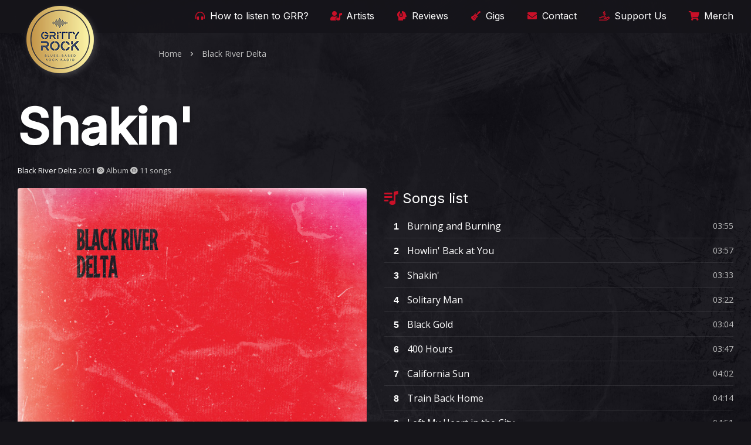

--- FILE ---
content_type: text/html; charset=UTF-8
request_url: https://www.grittyrockradio.com/en/album/shakin-by-black-river-delta
body_size: 29291
content:
<!DOCTYPE html>
<html lang="en">
<head>
            <link rel="canonical" href="https://www.grittyrockradio.com/en/album/shakin-by-black-river-delt" />
            <base href="https://www.grittyrockradio.com" />
	<meta charset="utf-8">
    <meta name="viewport" content="width=device-width, initial-scale=1, minimum-scale=1, maximum-scale=1, user-scalable=no">
    <link rel="apple-touch-icon" sizes="180x180" href="/apple-touch-icon.png">
    <link rel="icon" type="image/png" sizes="32x32" href="/favicon-32x32.png">
    <link rel="icon" type="image/png" sizes="16x16" href="/favicon-16x16.png">
    <link rel="manifest" href="/site.webmanifest">
    <link rel="mask-icon" href="/safari-pinned-tab.svg" color="#5bbad5">
    <meta name="msapplication-TileColor" content="#ffffff">
    <meta name="theme-color" content="#ffffff">
	<!-- CSS -->
	<link rel="stylesheet" href="css/bootstrap-reboot.min.css">
	<link rel="stylesheet" href="css/bootstrap-grid.min.css">
	<link rel="stylesheet" href="css/owl.carousel.min.css">
	<link rel="stylesheet" href="css/magnific-popup.css">
	<link rel="stylesheet" href="css/select2.min.css">
	<link rel="stylesheet" href="css/slider-radio.css">
	<link rel="stylesheet" href="css/plyr.css">
    	<link rel="stylesheet" href="css/main.css?v=46022">
	<link rel="stylesheet" href="css/responsive.css?v=46022">
	<script src="https://kit.fontawesome.com/f2255f8c6f.js"></script>
	<title>Shakin' | Album by Black River Delt</title>
	<meta name="description" content="Shakin' is an album by Black River Delt, released in 2021.">
    <meta property="fb:app_id" content="160072577777901"/>
    <meta property="og:image:width" content="640" />
    <meta property="og:image:height" content="640" />
    <meta property="og:image" content="https://www.grittyrockradio.com/contentFiles/images/albumCovers/black-river-delta-shakin.jpg"/>
    <meta property="og:title" content="Shakin' | Album by Black River Delt"/>
    <meta property="og:description" content="Shakin' is an album by Black River Delt, released in 2021."/>
    <meta property="og:url" content="https://www.grittyrockradio.com/en/album/shakin-by-black-river-delta"/>
    <meta property="og:type" content="website"/>
    <meta property="og:site_name" content="Gritty Rock Radio"/>
    <meta name="format-detection" content="telephone=no">
    <script src="js/jquery-3.5.1.min.js"></script>

</head>
<body id="page" class=" albumPage">
   <script>
  (function(i,s,o,g,r,a,m){i['GoogleAnalyticsObject']=r;i[r]=i[r]||function(){
  (i[r].q=i[r].q||[]).push(arguments)},i[r].l=1*new Date();a=s.createElement(o),
  m=s.getElementsByTagName(o)[0];a.async=1;a.src=g;m.parentNode.insertBefore(a,m)
  })(window,document,'script','https://www.google-analytics.com/analytics.js','ga');

  ga('create', 'UA-71941509-1', 'auto');
  ga('send', 'pageview');

</script>
   	<header class="header">
		<div class="header__content">
            <a href="/en">
			<div class="header__logo red inclined">
					<img src="img/logov2@1x.png?v=46022" srcset="img/logov2@2x.png 2x" alt="Gritty Rock Radio Logo" class="shadowed">
			</div>
            </a>
			<nav class="header__nav">
			    <a href="en/how-to-listen-to-gritty-rock-radio">
			        <i class="fas fa-headphones-alt"></i> How to listen to GRR?
			        <span id="tab_underline"></span>
			     </a>
                <a href="en/artists">
                    <i class="fas fa-user-music"></i> Artists
                    <span id="tab_underline"></span>
                </a>
                <a target="_top" href="en/reviews-from-gritty-rock-listeners">
                    <i class="fas fa-head-side-headphones"></i> Reviews
                    <span id="tab_underline"></span>
                </a>
                <a href="en/tantalizing-gigs">
                    <i class="fas fa-guitar-electric"></i> Gigs
                    <span id="tab_underline"></span>
                </a>
				<a href="en/contact-gritty-rock-radio">
               <i class="fas fa-envelope"></i> Contact
               <span id="tab_underline"></span>
                </a>
			    <a href="en/support-us"><i class="far fa-hand-holding-usd"></i> Support Us<span id="tab_underline"></span></a>
				<a id="merchBtn" href="https://www.teepublic.com/user/gritty-rock-radio/t-shirts" target="_blank"><i class="fas fa-shopping-cart"></i> Merch<span id="tab_underline"></span></a>
			</nav>

			<button class="header__btn" type="button">
				<span></span>
				<span></span>
				<span></span>
			</button>
		</div>
	</header>
	<!-- end header -->

	<!-- main content -->
	<main class="main">
		<div class="container-fluid">
            <div class="row row--grid">
    <!-- breadcrumb -->
    <div class="col-12">
        <ul class="breadcrumb">
            <li class="breadcrumb__item"><a href="?rub=1">Home</a></li>
            <li class="breadcrumb__item"><a href="en/artist/black-river-delta">Black River Delta</a></li>
        </ul>
    </div>
    <!-- end breadcrumb -->

    <!-- title -->
    <div class="col-12">
        <div class="main__title main__title--page">
            <h1>Shakin'</h1>
            <div id="subTitle">
                <span><a href="en/artist/black-river-delta">Black River Delta</a> 2021 <i class="fas fa-record-vinyl"></i> Album <i class="fas fa-record-vinyl"></i> 11 songs</span>
            </div>
    </div>
    <!-- end title -->

    <div id="albumTracks">
        <div class="release">
            <div class="release__content">
                <div class="release__cover">
                    <img src="/contentFiles/images/albumCovers/black-river-delta-shakin.jpg" alt="">
                </div>
                <div class="release__copyright">
                                                        </div>
            </div>

            <div class="release__list">
                <ul class="main__list main__list--playlist main__list--dashbox">
                   <h2><i class="fas fa-list-music"></i> Songs list</h2>
                                            <li class="single-item">
                            <div class="single-item__title">
                                <h4>
                                                                    <a href="en/song/burning-and-burning-by-black-river-delta-from-the-album-shakin">
                                                                    <div class="song-ranking">1</div> Burning and Burning                                                                    </a>
                                                                    </h4>
                            </div>
                            <span class="single-item__time">03:55</span>
                        </li>
                                                <li class="single-item">
                            <div class="single-item__title">
                                <h4>
                                                                    <a href="en/song/howlin-back-at-you-by-black-river-delta-from-the-album-shakin">
                                                                    <div class="song-ranking">2</div> Howlin' Back at You                                                                    </a>
                                                                    </h4>
                            </div>
                            <span class="single-item__time">03:57</span>
                        </li>
                                                <li class="single-item">
                            <div class="single-item__title">
                                <h4>
                                                                    <a href="en/song/shakin-by-black-river-delta-from-the-album-shakin">
                                                                    <div class="song-ranking">3</div> Shakin'                                                                    </a>
                                                                    </h4>
                            </div>
                            <span class="single-item__time">03:33</span>
                        </li>
                                                <li class="single-item">
                            <div class="single-item__title">
                                <h4>
                                                                    <a href="en/song/solitary-man-by-black-river-delta-from-the-album-shakin">
                                                                    <div class="song-ranking">4</div> Solitary Man                                                                    </a>
                                                                    </h4>
                            </div>
                            <span class="single-item__time">03:22</span>
                        </li>
                                                <li class="single-item">
                            <div class="single-item__title">
                                <h4>
                                                                    <a href="en/song/black-gold-by-black-river-delta-from-the-album-shakin">
                                                                    <div class="song-ranking">5</div> Black Gold                                                                    </a>
                                                                    </h4>
                            </div>
                            <span class="single-item__time">03:04</span>
                        </li>
                                                <li class="single-item">
                            <div class="single-item__title">
                                <h4>
                                                                    <a href="en/song/400-hours-by-black-river-delta-from-the-album-shakin">
                                                                    <div class="song-ranking">6</div> 400 Hours                                                                    </a>
                                                                    </h4>
                            </div>
                            <span class="single-item__time">03:47</span>
                        </li>
                                                <li class="single-item">
                            <div class="single-item__title">
                                <h4>
                                                                    <a href="en/song/california-sun-by-black-river-delta-from-the-album-shakin">
                                                                    <div class="song-ranking">7</div> California Sun                                                                    </a>
                                                                    </h4>
                            </div>
                            <span class="single-item__time">04:02</span>
                        </li>
                                                <li class="single-item">
                            <div class="single-item__title">
                                <h4>
                                                                    <a href="en/song/train-back-home-by-black-river-delta-from-the-album-shakin">
                                                                    <div class="song-ranking">8</div> Train Back Home                                                                    </a>
                                                                    </h4>
                            </div>
                            <span class="single-item__time">04:14</span>
                        </li>
                                                <li class="single-item">
                            <div class="single-item__title">
                                <h4>
                                                                    <a href="en/song/left-my-heart-in-the-city-by-black-river-delta-from-the-album-shakin">
                                                                    <div class="song-ranking">9</div> Left My Heart in the City                                                                    </a>
                                                                    </h4>
                            </div>
                            <span class="single-item__time">04:51</span>
                        </li>
                                                <li class="single-item">
                            <div class="single-item__title">
                                <h4>
                                                                    <a href="en/song/midnight-train-by-black-river-delta-from-the-album-shakin">
                                                                    <div class="song-ranking">10</div> Midnight Train                                                                    </a>
                                                                    </h4>
                            </div>
                            <span class="single-item__time">04:40</span>
                        </li>
                                                <li class="single-item">
                            <div class="single-item__title">
                                <h4>
                                                                    <a href="en/song/now-i-know-by-black-river-delta-from-the-album-shakin">
                                                                    <div class="song-ranking">11</div> Now I Know                                                                    </a>
                                                                    </h4>
                            </div>
                            <span class="single-item__time">04:10</span>
                        </li>
                                        </ul>
            </div>
        </div>
    </div>

    <div>
        <div class="article">
           
            <!-- share -->
            <div class="share">
                <a href="#" class="share__link share__link--fb"><svg width="9" height="17" viewBox="0 0 9 17" fill="none" xmlns="http://www.w3.org/2000/svg"><path d="M5.56341 16.8197V8.65888H7.81615L8.11468 5.84663H5.56341L5.56724 4.43907C5.56724 3.70559 5.63693 3.31257 6.69042 3.31257H8.09873V0.5H5.84568C3.1394 0.5 2.18686 1.86425 2.18686 4.15848V5.84695H0.499939V8.6592H2.18686V16.8197H5.56341Z"/></svg> share</a>
                <a href="#" class="share__link share__link--tw"><svg width="16" height="12" viewBox="0 0 16 12" fill="none" xmlns="http://www.w3.org/2000/svg"><path d="M7.55075 3.19219L7.58223 3.71122L7.05762 3.64767C5.14804 3.40404 3.47978 2.57782 2.06334 1.1902L1.37085 0.501686L1.19248 1.01013C0.814766 2.14353 1.05609 3.34048 1.843 4.14552C2.26269 4.5904 2.16826 4.65396 1.4443 4.38914C1.19248 4.3044 0.972149 4.24085 0.951164 4.27263C0.877719 4.34677 1.12953 5.31069 1.32888 5.69202C1.60168 6.22165 2.15777 6.74068 2.76631 7.04787L3.28043 7.2915L2.67188 7.30209C2.08432 7.30209 2.06334 7.31268 2.12629 7.53512C2.33613 8.22364 3.16502 8.95452 4.08833 9.2723L4.73884 9.49474L4.17227 9.8337C3.33289 10.321 2.34663 10.5964 1.36036 10.6175C0.888211 10.6281 0.5 10.6705 0.5 10.7023C0.5 10.8082 1.78005 11.4014 2.52499 11.6344C4.75983 12.3229 7.41435 12.0264 9.40787 10.8506C10.8243 10.0138 12.2408 8.35075 12.9018 6.74068C13.2585 5.88269 13.6152 4.315 13.6152 3.56293C13.6152 3.07567 13.6467 3.01212 14.2343 2.42953C14.5805 2.09056 14.9058 1.71983 14.9687 1.6139C15.0737 1.41264 15.0632 1.41264 14.5281 1.59272C13.6362 1.91049 13.5103 1.86812 13.951 1.39146C14.2762 1.0525 14.6645 0.438131 14.6645 0.258058C14.6645 0.22628 14.5071 0.279243 14.3287 0.374576C14.1398 0.480501 13.7202 0.639389 13.4054 0.734722L12.8388 0.914795L12.3247 0.565241C12.0414 0.374576 11.6427 0.162725 11.4329 0.0991699C10.8978 -0.0491255 10.0794 -0.0279404 9.59673 0.14154C8.2852 0.618204 7.45632 1.84694 7.55075 3.19219Z"/></svg> tweet</a>
                <a href="#" class="share__link share__link--vk"><svg width="16" height="9" viewBox="0 0 16 9" fill="none" xmlns="http://www.w3.org/2000/svg"><path d="M8.78479 8.92255C8.78479 8.92255 9.07355 8.89106 9.22145 8.73512C9.35684 8.59224 9.35214 8.32262 9.35214 8.32262C9.35214 8.32262 9.33414 7.06361 9.92967 6.87771C10.5166 6.69489 11.2702 8.09524 12.07 8.63372C12.6741 9.04085 13.1327 8.95174 13.1327 8.95174L15.2699 8.92255C15.2699 8.92255 16.3874 8.85495 15.8576 7.99231C15.8137 7.92164 15.5485 7.35397 14.269 6.1879C12.9284 4.9673 13.1084 5.16472 14.7221 3.05305C15.705 1.76715 16.0978 0.982093 15.975 0.646407C15.8584 0.325317 15.1353 0.410582 15.1353 0.410582L12.7297 0.425177C12.7297 0.425177 12.5513 0.401365 12.419 0.478949C12.2899 0.554996 12.2061 0.732441 12.2061 0.732441C12.2061 0.732441 11.8258 1.72721 11.3179 2.57372C10.2466 4.35892 9.81855 4.4534 9.64326 4.34279C9.23554 4.08392 9.33727 3.30424 9.33727 2.75039C9.33727 1.01973 9.60491 0.298431 8.81687 0.111769C8.5555 0.0495478 8.36299 0.00883541 7.6939 0.00192196C6.83543 -0.00652779 6.10921 0.00499461 5.69758 0.202411C5.42369 0.333767 5.2124 0.627203 5.34152 0.644103C5.50038 0.664843 5.86036 0.739354 6.0513 0.994383C6.29781 1.32392 6.2892 2.06289 6.2892 2.06289C6.2892 2.06289 6.43084 4.10005 5.95818 4.35277C5.6342 4.52638 5.1897 4.17226 4.2342 2.55221C3.7451 1.7226 3.37573 0.805416 3.37573 0.805416C3.37573 0.805416 3.30451 0.634117 3.17696 0.541938C3.02279 0.430555 2.80759 0.395987 2.80759 0.395987L0.521729 0.410582C0.521729 0.410582 0.178185 0.4198 0.0521924 0.566519C-0.0597138 0.696338 0.0435842 0.965961 0.0435842 0.965961C0.0435842 0.965961 1.8333 5.07638 3.86013 7.1481C5.71871 9.04699 7.8285 8.92255 7.8285 8.92255H8.78479Z"/></svg> share</a>
            </div>
            <!-- end share -->
        </div>
    </div>
</div><script>
    function verification_mce()
    {
        if($("#mce-EMAIL").val() == '')
        {
            alert("Please enter your email address");
        }
        else
        {
            verifieMail_mce();
        }
    }
    function verifieMail_mce()
    {
        if (validateEmail_mce())
        {
            $("#mc-embedded-subscribe-form").submit();
        }
        else
        {
            alert("The email address is not valid");
            e.preventDefault();
        }
    }
    // Function that validates email address through a regular expression.
    function validateEmail_mce()
    {
        var filter = /^[\w\-\.\+]+\@[a-zA-Z0-9\.\-]+\.[a-zA-z0-9]{2,4}$/;
        if (filter.test($("#mce-EMAIL").val()))
        {
            return true;
        }
        else
        {
            return false;
        }
    }
</script>
<section class="row row--grid newsletterSubscriptionStep1-title">
    <div class="col-12">
        <div class="main__title">
            <h2><i class="fal fa-newspaper"></i> Subscribe to the Gritty Rock radio newsletter</h2>
        </div>
    </div>

    <div id="newsletterSubscriptionWrapper">
        <div id="mc_embed_signup">
            <form action="https://www.grittyrockradio.com/en/newsletter-subscription" method="post" id="mc-embedded-subscribe-form" name="mc-embedded-subscribe-form" class="sign__form" novalidate>
                <div id="mc_embed_signup_scroll">
                    <div class="mc-field-group">
                        <input type="email" value="" name="EMAIL" class="sign__input" id="mce-EMAIL" placeholder="Your email address">
                    </div>
                    <div class="clear"><input type="button" onclick="verification_mce()" value="Subscribe" name="subscribe" id="sendBtn" class="sign__btn formBtn"></div>
                </div>
            </form>
        </div>
    </div>
</section>        </div>
                        <div id="mattArmchairWrapper" class="mattArmchairFooter">
                    <img src="/img/matt-armchair.png">
                </div>
                        ?>
	</main>
	<!-- end main content -->

	<!-- footer -->
	<footer class="footer">
		<div class="container-fluid">
			<div class="row">
				<div class="col-12 col-sm-8 col-md-6 col-lg-6 col-xl-6 order-1 order-md-1 order-lg-1 order-xl-1">
					<a href="?rub=1">
                        <div class="footer__logo red inclined ">
                            <div class="flip-box">
                              <div class="flip-box-inner">
                                <div class="flip-box-front">
                                  <img src="img/logov2@1x.png" srcset="img/logov2@2x.png 2x" alt="" class="shadowed" style="width:100px;height:87px">
                                </div>
                                <div class="flip-box-back">
                                  <img src="img/logov2@1x.png" srcset="img/logov2@2x.png 2x" alt="" class="shadowed" style="width:100px;height:87px">
                                </div>
                              </div>
                            </div>
                        </div>
					</a>
					<p class="footer__tagline">Modern blues-influenced rock kingdom</p>
					<div class="footer__links">
						<a href="mailto:info@grittyrockradio.com"><i class="fas fa-envelope"></i>info@grittyrockradio.com</a>
						<a href="tel:14182832793"><i class="fas fa-mobile"></i> 1 418 283-2793</a>
					</div>	
				</div>

				<div class="col-12 col-md-6 col-lg-6 col-xl-4 order-3 order-lg-2 order-md-3 order-xl-3">
					<div class="row">
						<div class="col-12" id="col1">
							<h6 class="footer__title">&nbsp;</h6>
						</div>

						<div class="col-6" id="col2">
							<div class="footer__nav">
                                <a href="en/how-to-listen-to-gritty-rock-radio"><i class="fas fa-headphones-alt"></i> How to listen to GRR?</a>
                                <a href="en/artists"><i class="fas fa-user-music"></i> Artists</a>
                                <a href="en/reviews-from-gritty-rock-listeners"><i class="fas fa-head-side-headphones"></i> Reviews</a>

                                <a href="en/tantalizing-gigs"><i class="fas fa-guitar-electric"></i> Gigs</a>

                                <a href="en/contact-gritty-rock-radio"><i class="fas fa-envelope"></i> Contact</a>
                                <a href="en/support-us"><i class="fal fa-hand-holding-usd"></i> Support Us</a>
                                <a id="merchBtn" href="https://www.teepublic.com/user/gritty-rock-radio/t-shirts" target="_blank"><i class="fas fa-shopping-cart"></i> Merch</a>
							</div>
						</div>

						<div class="col-6" id="col3" style="text-align:right">
						<div class="footer__social">
							<a href="https://www.facebook.com/GrittyRock/" target="_blank"><svg width="30" height="30" viewBox="0 0 30 30" fill="none" xmlns="http://www.w3.org/2000/svg"><path d="M0 15C0 6.71573 6.71573 0 15 0C23.2843 0 30 6.71573 30 15C30 23.2843 23.2843 30 15 30C6.71573 30 0 23.2843 0 15Z" fill="#3B5998"/><path d="M16.5634 23.8197V15.6589H18.8161L19.1147 12.8466H16.5634L16.5672 11.4391C16.5672 10.7056 16.6369 10.3126 17.6904 10.3126H19.0987V7.5H16.8457C14.1394 7.5 13.1869 8.86425 13.1869 11.1585V12.8469H11.4999V15.6592H13.1869V23.8197H16.5634Z" fill="white"/></svg></a>
							<a href="https://twitter.com/GrittyRock" target="_blank"><svg width="30" height="30" viewBox="0 0 30 30" fill="none" xmlns="http://www.w3.org/2000/svg"><path d="M0 15C0 6.71573 6.71573 0 15 0C23.2843 0 30 6.71573 30 15C30 23.2843 23.2843 30 15 30C6.71573 30 0 23.2843 0 15Z" fill="#55ACEE"/><path d="M14.5508 12.1922L14.5822 12.7112L14.0576 12.6477C12.148 12.404 10.4798 11.5778 9.06334 10.1902L8.37085 9.50169L8.19248 10.0101C7.81477 11.1435 8.05609 12.3405 8.843 13.1455C9.26269 13.5904 9.16826 13.654 8.4443 13.3891C8.19248 13.3044 7.97215 13.2408 7.95116 13.2726C7.87772 13.3468 8.12953 14.3107 8.32888 14.692C8.60168 15.2217 9.15777 15.7407 9.76631 16.0479L10.2804 16.2915L9.67188 16.3021C9.08432 16.3021 9.06334 16.3127 9.12629 16.5351C9.33613 17.2236 10.165 17.9545 11.0883 18.2723L11.7388 18.4947L11.1723 18.8337C10.3329 19.321 9.34663 19.5964 8.36036 19.6175C7.88821 19.6281 7.5 19.6705 7.5 19.7023C7.5 19.8082 8.78005 20.4014 9.52499 20.6344C11.7598 21.3229 14.4144 21.0264 16.4079 19.8506C17.8243 19.0138 19.2408 17.3507 19.9018 15.7407C20.2585 14.8827 20.6152 13.315 20.6152 12.5629C20.6152 12.0757 20.6467 12.0121 21.2343 11.4295C21.5805 11.0906 21.9058 10.7198 21.9687 10.6139C22.0737 10.4126 22.0632 10.4126 21.5281 10.5927C20.6362 10.9105 20.5103 10.8681 20.951 10.3915C21.2762 10.0525 21.6645 9.43813 21.6645 9.25806C21.6645 9.22628 21.5071 9.27924 21.3287 9.37458C21.1398 9.4805 20.7202 9.63939 20.4054 9.73472L19.8388 9.91479L19.3247 9.56524C19.0414 9.37458 18.6427 9.16273 18.4329 9.09917C17.8978 8.95087 17.0794 8.97206 16.5967 9.14154C15.2852 9.6182 14.4563 10.8469 14.5508 12.1922Z" fill="white"/></svg></a>
							<a href="https://www.instagram.com/grittyrockradio/" target="_blank"><svg width="30" height="30" viewBox="0 0 30 30" fill="none" xmlns="http://www.w3.org/2000/svg"><path d="M0 15C0 6.71573 6.71573 0 15 0C23.2843 0 30 6.71573 30 15C30 23.2843 23.2843 30 15 30C6.71573 30 0 23.2843 0 15Z" fill="white"></path><mask x="0" y="0" width="30" height="30"><path fill-rule="evenodd" clip-rule="evenodd" d="M0 15C0 6.71573 6.71573 0 15 0C23.2843 0 30 6.71573 30 15C30 23.2843 23.2843 30 15 30C6.71573 30 0 23.2843 0 15Z" fill="white"></path></mask><g><path fill-rule="evenodd" clip-rule="evenodd" d="M14.9984 7C12.8279 7 12.5552 7.00949 11.7022 7.04834C10.8505 7.08734 10.2692 7.22217 9.76048 7.42001C9.23431 7.62433 8.78797 7.89767 8.3433 8.3425C7.8983 8.78717 7.62496 9.23352 7.41996 9.75952C7.22162 10.2684 7.08662 10.8499 7.04829 11.7012C7.01012 12.5546 7.00012 12.8274 7.00012 15.0001C7.00012 17.1728 7.00979 17.4446 7.04846 18.2979C7.08762 19.1496 7.22246 19.731 7.42013 20.2396C7.62463 20.7658 7.89796 21.2122 8.3428 21.6568C8.78731 22.1018 9.23365 22.3758 9.75948 22.5802C10.2685 22.778 10.85 22.9128 11.7015 22.9518C12.5548 22.9907 12.8273 23.0002 14.9999 23.0002C17.1727 23.0002 17.4446 22.9907 18.2979 22.9518C19.1496 22.9128 19.7316 22.778 20.2406 22.5802C20.7666 22.3758 21.2123 22.1018 21.6568 21.6568C22.1018 21.2122 22.3751 20.7658 22.5801 20.2398C22.7768 19.731 22.9118 19.1495 22.9518 18.2981C22.9901 17.4448 23.0001 17.1728 23.0001 15.0001C23.0001 12.8274 22.9901 12.5547 22.9518 11.7014C22.9118 10.8497 22.7768 10.2684 22.5801 9.7597C22.3751 9.23352 22.1018 8.78717 21.6568 8.3425C21.2118 7.89752 20.7668 7.62418 20.2401 7.42001C19.7301 7.22217 19.1484 7.08734 18.2967 7.04834C17.4434 7.00949 17.1717 7 14.9984 7ZM14.5903 8.44156L14.7343 8.44165L15.0009 8.44171C17.1369 8.44171 17.3901 8.44937 18.2336 8.4877C19.0136 8.52338 19.437 8.65369 19.719 8.76321C20.0923 8.9082 20.3585 9.08154 20.6383 9.36154C20.9183 9.64154 21.0916 9.9082 21.237 10.2816C21.3465 10.5632 21.477 10.9866 21.5125 11.7666C21.5508 12.6099 21.5591 12.8633 21.5591 14.9983C21.5591 17.1333 21.5508 17.3866 21.5125 18.23C21.4768 19.01 21.3465 19.4333 21.237 19.715C21.092 20.0883 20.9183 20.3542 20.6383 20.634C20.3583 20.914 20.0925 21.0873 19.719 21.2323C19.4373 21.3423 19.0136 21.4723 18.2336 21.508C17.3903 21.5463 17.1369 21.5547 15.0009 21.5547C12.8647 21.5547 12.6115 21.5463 11.7682 21.508C10.9882 21.472 10.5649 21.3417 10.2827 21.2322C9.90935 21.0872 9.64268 20.9138 9.36268 20.6338C9.08268 20.3538 8.90934 20.0878 8.76401 19.7143C8.65451 19.4326 8.52401 19.0093 8.48851 18.2293C8.45017 17.386 8.4425 17.1326 8.4425 14.9963C8.4425 12.8599 8.45017 12.6079 8.48851 11.7646C8.52417 10.9846 8.65451 10.5612 8.76401 10.2792C8.90901 9.90588 9.08268 9.63922 9.36268 9.35919C9.64268 9.07919 9.90935 8.90588 10.2827 8.76053C10.5647 8.65054 10.9882 8.52054 11.7682 8.48471C12.5062 8.45135 12.7922 8.44138 14.2832 8.4397V8.44171C14.3803 8.44156 14.4825 8.44153 14.5903 8.44156ZM18.3113 10.7296C18.3113 10.1994 18.7413 9.76987 19.2713 9.76987V9.76953C19.8013 9.76953 20.2313 10.1995 20.2313 10.7296C20.2313 11.2596 19.8013 11.6895 19.2713 11.6895C18.7413 11.6895 18.3113 11.2596 18.3113 10.7296ZM15.0011 10.8916C12.7323 10.8916 10.8928 12.7311 10.8928 15C10.8928 17.2688 12.7323 19.1075 15.0011 19.1075C17.27 19.1075 19.1088 17.2688 19.1088 15C19.1088 12.7311 17.2698 10.8916 15.0011 10.8916ZM17.6678 14.9999C17.6678 13.5271 16.4738 12.3333 15.0011 12.3333C13.5283 12.3333 12.3344 13.5271 12.3344 14.9999C12.3344 16.4726 13.5283 17.6666 15.0011 17.6666C16.4738 17.6666 17.6678 16.4726 17.6678 14.9999Z" fill="black"></path></g></svg></a>
						</div>
						</div>
					</div>
				</div>
			</div>

			<div class="row">
				<div class="col-12">
					<div class="footer__content">
						<small class="footer__copyright">© Gritty Rock Radio 2026</small>
					</div>
				</div>
			</div>
		</div>
	</footer>
	<!-- end footer -->
    <a href="javascript:" id="return-to-top" style="bottom: 60px; display: none;"><i class="fa fa-chevron-up" aria-hidden="true"></i>
</a>
	<!-- JS -->
	<script src="js/bootstrap.bundle.min.js"></script>
	<script src="js/owl.carousel.min.js"></script>
	<script src="js/jquery.magnific-popup.min.js"></script>
	<script src="js/smooth-scrollbar.js"></script>
	<script src="js/select2.min.js"></script>
	<script src="js/slider-radio.js"></script>
	<script src="js/jquery.inputmask.min.js"></script>
	<script src="js/plyr.min.js"></script>
	<script src="js/main.js?v=46022"></script>
   </body>
</html>

--- FILE ---
content_type: text/css
request_url: https://www.grittyrockradio.com/css/main.css?v=46022
body_size: 145476
content:
/*----------------------------------------
[Master Stylesheet]

Project:	Volna HTML Template
Version:	1.0
Primary use:	Volna HTML Template
----------------------------------------*/
/*----------------------------------------
[Table of contents]

1. Fonts
2. Common styles
3. Header
4. Sidebar
5. Player
6. Main
7. Breadcrumb
8. Profile
9. Hero
10. Album
11. Releases
12. Store-item
13. Artist
14. Event
15. Single
16. Post
17. Live
18. Product
19. Partners
20. Stats
21. Dashbox
22. Feature
23. Step
24. Plan
25. Contacts
26. Cart
27. Article
28. Share
29. Comments
30. Footer
31. Sign
32. Page 404
33. Modal
34. Slider radio
35. Select2
36. Scrollbar-track
----------------------------------------*/
/*==============================
	Fonts
==============================*/
@import url("https://fonts.googleapis.com/css2?family=Open+Sans:wght@400;600&family=Inter:wght@400;500&display=swap");
/*==============================
	Common styles
==============================*/
.container, .container-fluid, .container-lg, .container-md, .container-sm, .container-xl {
	max-width: 1920px;
}
html {
  -webkit-text-size-adjust: 100%;
  -ms-text-size-adjust: 100%;
  scroll-behavior: smooth;
}
html,
body {
  height: 100%;
}
body {
  font-family: 'Open Sans', sans-serif;
  font-weight: 400;
  -webkit-font-smoothing: antialiased;
    background: url('../img/gritty-texture-black-inscrustation-2560_v4-16151a-80.jpg');
    background-attachment: fixed;
    background-size: cover;
    background-position: center center;
      background-color: #16151a;
}
button {
  padding: 0;
  border: none;
  background-color: transparent;
  transition: 0.5s ease;
  transition-property: color, background-color, border-color, box-shadow;
  cursor: pointer;
}
button:focus {
  outline: none;
}
a {
  transition: 0.5s ease;
  transition-property: color, background-color, border-color, box-shadow;
}
a:hover,
a:active,
a:focus {
  outline: none;
  text-decoration: none;
}
input,
textarea,
select {
  padding: 0;
  margin: 0;
  border-radius: 0;
  -webkit-appearance: none;
  -moz-appearance: none;
  -ms-appearance: none;
  appearance: none;
  box-shadow: none;
  transition: 0.5s ease;
  transition-property: color, background-color, border-color, box-shadow;
}
input:focus,
textarea:focus,
select:focus {
  outline: none;
}
#contactForm .field_12344 {
  height: 0;
  overflow: hidden;
  position: absolute;
  opacity: 0;
  left: -9999px;
}
#contact-sent-note {
  color:#ffffff;
}
#contact-sent-title {
  color: #ffffff;
  margin-top: 25px;
}
select::-ms-expand {
  display: none;
}
input::-webkit-outer-spin-button,
input::-webkit-inner-spin-button {
  -webkit-appearance: none;
  margin: 0;
}
input[type=number] {
  -moz-appearance: textfield;
}
ul {
  margin: 0;
  padding: 0;
  list-style: none;
}
::-moz-selection {
  background: #fff;
  color: #222227;
  text-shadow: none;
}
::selection {
  background: #fff;
  color: #222227;
  text-shadow: none;
}
::-webkit-input-placeholder {
  color: #c0c0c0;
  opacity: 1;
}
::-moz-placeholder {
  color: #c0c0c0;
  opacity: 1;
}
:-moz-placeholder {
  color: #c0c0c0;
  opacity: 1;
}
:-ms-input-placeholder {
  color: #c0c0c0;
  opacity: 1;
}
:focus {
  outline: -webkit-focus-ring-color auto 0px;
}
body::-webkit-scrollbar {
  width: 12px;
}
body::-webkit-scrollbar-track {
  background: #222227;
}
body::-webkit-scrollbar-thumb {
  background-color: #5a5a5a;
  outline: 1px solid #222227;
}
#artistBiography::-webkit-scrollbar {
  width: 16px;
}
#artistBiography::-webkit-scrollbar-track {
  background: #222227;
}
#artistBiography::-webkit-scrollbar-thumb {
  background-color: #c0c0c0;
  outline: 1px solid #222227;
}
.tab-content {
  width: 100%;
}
.tab-content > .tab-pane {
  display: none;
}
.tab-content > .active {
  display: block;
}
.fade {
  transition: opacity 0.4s linear;
}
@media screen and (prefers-reduced-motion: reduce) {
  .fade {
    transition: none;
  }
}
.fade:not(.show) {
  opacity: 0;
}
.collapse:not(.show) {
  display: none;
}
.collapsing {
  position: relative;
  height: 0;
  overflow: hidden;
  transition: height 0.4s ease;
}
@media screen and (prefers-reduced-motion: reduce) {
  .collapsing {
    transition: none;
  }
}
:focus-visible {
  outline: 0px dotted;
}
.row--grid {
  margin-right: -10px;
  margin-left: -10px;
}
.gigs-list-container {
  display: grid;
  grid-template-columns: 1fr 1fr 1fr;
  row-gap: 0px;
  column-gap: 30px;
}
.row--grid .col-6,
.row--grid .col-12 {
  padding-left: 10px;
  padding-right: 10px;
}
.ticket-shape {
  width: 100%;
  height: 100%;
  position: absolute;
  top: 0;
  left: 0;
  display: grid;
  grid-template-columns: 60px auto 130px;
}
.ticket-shape .ticket-shape-part {
  background-color: #000;
  border-radius: 10px;
  border-top: #c49b6d 2px solid;
  border-bottom: #c49b6d 2px solid;
}
.ticket-shape .ticket-shape-part:first-child {
  background: #090909;
}
.ticket-shape .ticket-shape-part:nth-child(2) {
  background: #090909;
}
.ticket-shape .ticket-shape-part:last-child {
  background: #090909;
}
#gigs-list .event {
  height: 160px;
  padding-left: 75px;
}
@media (max-width: 1559px) {
  .gigs-list-container {
    grid-template-columns: 1fr 1fr;
  }
}
@media (min-width: 768px) {
  .row--grid {
    margin-right: -15px;
    margin-left: -15px;
  }
  .row--grid .col-6,
  .row--grid .col-12 {
    padding-left: 15px;
    padding-right: 15px;
  }
}
.row--sidebar {
  margin-right: -10px;
  margin-left: -10px;
}
.row--sidebar .col-6,
.row--sidebar .col-12 {
  padding-left: 10px;
  padding-right: 10px;
}
.table-responsive {
  display: block;
  width: 100%;
  overflow-x: auto;
  -webkit-overflow-scrolling: touch;
  -ms-overflow-style: -ms-autohiding-scrollbar;
}
.owl-carousel .owl-item {
  -webkit-transform: none;
}
/*==============================
	Header
==============================*/
.header {
	display: block;
	position: fixed;
	top: 0;
	left: 0;
	right: 0;
	width: auto;
	height: auto;
	background-color: #16151af2;
	border-bottom: 0;
	z-index: 1010;
	text-align: center;
    height: 56px;
}

.header__content {
	display: inline-block;
	flex-direction: row;
	justify-content: space-between;
	align-items: center;
	height: 100%;
	width: 100%;
	position: relative;
	padding: 0 15px;
	text-align: right;
	height: 70px;
	max-width: 1920px;
}
.header__logo {
    align-items: center;
    height: 125px;
    width: auto;
    padding: 0 30px 0 15px;
    margin-left: 15px;
    top: 0;
    position: absolute;
    transition: all 0.5s ease;
}
.header__logo.inclined {
  /* clip-path: polygon(10% 0, 100% 0, 90% 100%, 0% 100%); */
  /* -webkit-clip-path: polygon(10% 0, 100% 0, 90% 100%, 0% 100%); */
  padding: 10px 0px;
}
.header__logo.rounded {
	clip-path: unset;
	-webkit-clip-path: unset;
	padding: 0;
	width: 70px;
	height: 70px;
	line-height: 70px;
	text-align: center;
	border-radius: 58px;
	top: 5px;
	margin-left: 0;
	left: 15px;
}
.header__logo.rounded img {
	height: 48px;
	display: inline-block;
}
.header__logo.red {
    /*background-color: #ca1028;
    background: -webkit-linear-gradient(bottom left, #ca1028 0%, #ff0000 100%);
    background: -o-linear-gradient(bottom left, #ca1028 0%, #ff0000 100%);
    background: linear-gradient(to top right, #ca1028 0%, #ff0000 100%);*/
    /*background: url(../img/logo-background.jpg);*/
}
.header__logo.gritty_brown {
    /*background: url('../img/gritty-texture-1000.jpg');*/
    /*background-size: 255%;*/
    /*background-position: center center;*/
}
.header__logo img.shadowed {
	-webkit-filter: drop-shadow(3px 3px 5px rgba(255, 255, 255, 0.2));
	filter: drop-shadow(3px 3px 5px rgba(255, 255, 255, 0.2));
}
.header__logo.gold {
    background-color: #FFD700;
    background: #ffd700;
    background: -moz-linear-gradient(top,  #ffd700 0%, #ffe14c 100%);
    background: -webkit-linear-gradient(top,  #ffd700 0%,#ffe14c 100%);
    background: linear-gradient(to bottom,  #ffd700 0%,#ffe14c 100%);
}
.header__logo img {
  width: auto;
  height: 115px;
  display: block;
  transition: all 0.5s ease;
}
.header__logo:hover img {
    -ms-transform: rotate(360deg);
        transform: rotate(360deg);
      transition: all 0.5s ease;
}
.header__nav a i {
	color: #ca1028;
	width: 25px;
    text-align: center;
}
.header__actions {
  display: inline-block;
  width: auto;
  margin-left: 100px;
  margin-right: 0px;
}
.header__action {
  display: inline-block;
  flex-direction: row;
  justify-content: center;
  align-items: center;
  height: 100%;
  width: 24px;
  position: relative;
  margin-left: 15px;
}
.header__action:first-child {
  margin-left: 0;
}
.header__action a {
	color: #fff;
	width: 30px;
	height: 30px;
	display: inline-block;
	border-radius: 20px;
	text-align: center;
	line-height: 30px;
}
#facebookLink {
	background-color: #0056b3;
}
#facebookLink {
	background-color: #0056b3;
}
.header__action a i {
	color: #fff;
}
.header__action--cart span,
.header__action--note span {
  display: flex;
  flex-direction: row;
  justify-content: center;
  align-items: center;
  height: 16px;
  min-width: 16px;
  color: #fff;
  padding: 0 5px;
  border-radius: 4px;
  background-color: #ca1028;
  position: absolute;
  top: 1px;
  left: 10px;
  font-family: 'Inter', sans-serif;
  font-size: 10px;
  pointer-events: none;
}
.header__action--cart span:empty,
.header__action--note span:empty {
  display: none;
}
.header__action--note a svg,
.header__action--note button svg {
  width: 22px;
}
.header__action--note span {
  background-color: #2f80ed;
}
.header__action--cart .header__drop {
  display: none;
}
.header__action:hover .header__drop {
  pointer-events: auto;
  opacity: 1;
  z-index: 99;
  margin-top: 0;
}
.header__action-btn {
  display: flex;
  flex-direction: row;
  justify-content: center;
  align-items: center;
  height: 36px;
  width: 100%;
}
.header__action-btn span {
  display: none;
}
.header__action-btn svg {
  width: 24px;
  height: auto;
  fill: #c0c0c0;
  transition: fill 0.5s ease;
}
.header__action-btn:hover svg {
  fill: #fff;
}
.header__btn {
	position: absolute;
	width: 24px;
	height: 22px;
	display: block;
	right: 15px;
	top: 17px;
}
.header__btn span {
  position: absolute;
  right: 0;
  width: 24px;
  height: 2px;
  background-color: #ca1028;
  border-radius: 2px;
  transition: 0.5s ease;
}
.header__btn span:first-child {
  top: 0;
}
.header__btn span:nth-child(2) {
  top: 10px;
  width: 16px;
}
.header__btn span:last-child {
  top: 20px;
  width: 8px;
}
.header__btn:hover span {
  background-color: #ca1028;
}
.header__btn--active span {
  background-color: #ca1028;
}
.header__btn--active span:first-child {
	transform: rotate(-45deg);
	top: 20px!important;
}
.header__btn--active span:nth-child(2) {
  opacity: 0;
  width: 0;
}
.header__btn--active span:last-child {
  width: 24px;
  transform: rotate(45deg);
  top: 20px!important;
}
.header__search {
  position: absolute;
  left: 0;
  top: -71px;
  width: 100%;
  height: 70px;
  display: flex;
  flex-direction: row;
  justify-content: flex-start;
  align-items: center;
  background-color: #16151a;
  z-index: 1;
  padding: 0 15px;
  border-bottom: 1px solid #222227;
  transition: top 0.5s ease;
}
.header__search input {
  width: calc(100% - 30px);
  height: 40px;
  background-color: #222227;
  color: #fff;
  font-size: 16px;
  border-radius: 4px;
  border: none;
  padding: 0 20px;
  font-family: 'Inter', sans-serif;
}
.header__search input:focus {
  border-color: #fff;
}
.header__search button {
  position: absolute;
  right: 60px;
  top: 15px;
  height: 40px;
  width: auto;
  display: flex;
  flex-direction: row;
  justify-content: center;
  align-items: center;
}
.header__search button svg {
  width: 20px;
  height: auto;
  fill: #c0c0c0;
  transition: fill 0.5s ease;
}
.header__search button:hover svg {
  fill: #ca1028;
}
.header__search button.close {
  right: 15px;
}
.header__search--active {
  top: 0;
}
.header__nav {
  display: none;
}
.header__nav a {
    display: inline-block;
    position: relative;
}
span#tab_underline {
    display: inline-block;
    height: 3px;
    width: 0%;
    position: absolute;
    left: 2px;
    bottom: -5px;
    clip-path: polygon(0% 0, 100% 0, 100% 100%, 0% 100%);
    -webkit-clip-path: polygon(2% 0, 100% 0, 98% 100%, 0% 100%);
    background-color: #ca1028;
    background: -webkit-linear-gradient(bottom left, #ca1028 0%, #ca1028 100%);
    background: -o-linear-gradient(bottom left, #ca1028 0%, #ca1028 100%);
    background: linear-gradient(to top right, #ca1028 0%, #ca1028 100%);
    transition: all 0.5s ease;
}
.header__nav a:hover span#tab_underline,.header__nav a.active span#tab_underline {
    width: 100%;
    transition: all 0.5s ease;
}
.header__drop {
  position: absolute;
  top: 100%;
  right: -15px;
  background-color: #222227;
  padding: 15px;
  border-radius: 4px;
  width: 200px;
  pointer-events: none;
  opacity: 0;
  z-index: -1;
  transition: 0.4s ease;
  margin-top: -5px;
}
.header__note {
  display: flex;
  flex-direction: row;
  justify-content: flex-start;
  align-items: center;
  flex-wrap: wrap;
  width: 100%;
  padding-bottom: 10px;
  margin-bottom: 10px;
  border-bottom: 1px solid rgba(255,255,255,0.1);
}
.header__note:last-child {
  margin-bottom: 0;
  padding-bottom: 0;
  border-bottom: none;
}
.header__note svg {
  width: 16px;
  height: auto;
  margin-right: 5px;
  fill: #c0c0c0;
}
.header__note p {
  color: #fff;
  font-size: 14px;
  white-space: nowrap;
  overflow: hidden;
  text-overflow: ellipsis;
  word-wrap: break-word;
  width: calc(100% - 25px);
  display: block;
  margin-bottom: 0;
  font-weight: 400;
}
.header__note p a {
  color: #fff;
  text-decoration: underline;
}
.header__note p a:hover {
  color: #fff;
  text-decoration: none;
}
.header__note span {
  padding: 0;
  font-size: 12px;
  color: #c0c0c0;
  position: relative;
  background-color: transparent;
  top: auto;
  left: auto;
  display: block;
  width: 100%;
  margin-top: 5px;
}
.header__note--succ svg {
  fill: #ca1028;
}
.header__note--fail svg {
  fill: #eb5757;
}
.header__note--info svg {
  fill: #c0c0c0;
}
.header__note--gift svg {
  fill: #8051d4;
}
.header__product {
  display: flex;
  flex-direction: row;
  justify-content: flex-start;
  align-items: center;
  flex-wrap: wrap;
  width: 100%;
  padding-bottom: 10px;
  margin-bottom: 10px;
  border-bottom: 1px solid rgba(255,255,255,0.1);
  position: relative;
  padding-left: 56px;
}
.header__product button {
  position: absolute;
  width: 14px;
  bottom: 5px;
  right: 0;
}
.header__product button svg {
  width: 14px;
  height: auto;
  fill: #c0c0c0;
  transition: fill 0.4s ease;
}
.header__product button:hover svg {
  fill: #ca1028;
}
.header__product img {
  width: 46px;
  height: auto;
  position: absolute;
  top: 0;
  left: 0;
  border-radius: 6px;
}
.header__product p {
  color: #fff;
  font-size: 15px;
  white-space: nowrap;
  overflow: hidden;
  text-overflow: ellipsis;
  word-wrap: break-word;
  width: 100%;
  display: block;
  margin-bottom: 0;
  font-weight: 400;
}
.header__product p a {
  color: #fff;
}
.header__product p a:hover {
  color: #ca1028;
}
.header__product span {
  padding: 0;
  font-size: 14px;
  color: #c0c0c0;
  position: relative;
  background-color: transparent;
  top: auto;
  left: auto;
  display: block;
  width: 100%;
  margin-top: 5px;
  line-height: 100%;
}
.header__product:last-child {
  margin-bottom: 0;
  padding-bottom: 0;
  border-bottom: none;
}
.header__all {
  display: none;
}
#page354 .main__title.main__title--page.whithout-header-image {
  margin-top: 20px;
}
#donationButtons {
  display: grid;
  grid-template-columns: 1fr 1fr 1fr;
  column-gap: 30px;
  row-gap: 30px;
  margin: 15px;
  align-items: center;
  justify-content: left;
  align-content: start;
  width: fit-content;
}
#paypalDonateButton_v2 {
  background-color: #ffc439;
  border-radius: 4px;
  position: absolute;
  z-index: 1;
  width: 290px;
  height: 44px;
  text-align: center;
  line-height: 44px;
  text-transform: uppercase;
  font-family: 'Inter', sans-serif;
  font-weight: 500;
  /*color: #009cde;*/
  color: #003087;
  font-size: 17px;
}
#paypalDonateButton_v2 i {
  color: #003087;
  font-size: 18px;
  margin-right: 4px;
}
#PayPal.donationButtonWrapper:hover #paypalDonateButton_v2 {
  filter: brightness(0.95);
}
#donate-button-container {
  position: relative;
  z-index: 2;
  opacity: 0;
}
#donate-button {
  width: 290px;
  height: 44px;
}
#Patreon.donationButtonWrapper a {
  background-color: #FF424D;
  border: 0;
  width: 290px;
  margin: 0;
  padding: 0;
  font-size: 17px;
  height: 44px;
}
#Patreon.donationButtonWrapper a:hover {
  background-color: #e60c18;
  border: 0;
}
#Patreon.donationButtonWrapper .fab.fa-patreon {
  color: #000;
  margin-right: 10px;
}
#Patreon.donationButtonWrapper .hero__btn--red:hover {
  border:0px!important;
}
#Patreon.donationButtonWrapper .hero__btns,#Donorbox.donationButtonWrapper .hero__btns {
  display: block;
  margin: 0;
  position: relative;
  top: 0px;
}
.custom-dbox-popup {
  background-color: #3d84c3;
  width: 290px;
  display: inline-block;
  height: 44px;
  border-radius: 4px;
  text-align: center;
  line-height: 44px;
}
.custom-dbox-popup:hover {
  filter: brightness(0.95);
}
.custom-dbox-popup img {
  height: 24px;
}
@media (min-width: 400px) {
  .header__action {
    margin-left: 20px;
  }
  .header__action:first-child {
    margin-left: 0;
  }
  .header__actions {
    margin-right: 44px;
  }
}
.header__nav a {
	font-size: 16px;
	color: #fff;
	margin-right: 30px;
	font-family: 'Inter', sans-serif;
}
    .header__nav {
        display: inline-block;
        flex-direction: row;
        justify-content: flex-start;
        align-items: center;
        margin-right: 0;
    }
  .header__nav a:last-child {
    margin-right: 0;
  }
  .header__nav a:hover {
    /*color: #ca1028;*/
  }
      .header__btn {
    display: none;
  }
@media (min-width: 576px) {
  .header__action--signin {
    width: auto;
    padding-left: 22px;
  }
  .header__action--signin:before {
    content: '';
    position: absolute;
    display: block;
    width: 1px;
    height: 24px;
    background-color: #222227;
    top: 50%;
    left: 0;
    margin-top: -11px;
  }
  .header__action--signin:hover a span,
  .header__action--signin:hover button span {
    color: #fff;
  }
  .header__action--signin:hover a svg,
  .header__action--signin:hover button svg {
    fill: #ca1028;
  }
  .header__action-btn span {
    display: block;
    white-space: nowrap;
    color: #c0c0c0;
    font-size: 16px;
    margin-right: 10px;
    font-family: 'Inter', sans-serif;
    transition: color 0.5s ease;
  }
  .header__content {
    padding: 15px 30px;
  }
  .header__search {
    padding: 0 30px;
  }
  .header__search button {
    right: 75px;
  }
  .header__search button.close {
    right: 30px;
  }
  .header__btn {
    right: 30px;
  }
  .header__drop {
    width: 260px;
  }
}
@media (min-width: 768px) {
  .header__action {
    margin-left: 10px;
  }
  .header__action--signin {
    padding-left: 32px;
  }
}
@media (min-width: 1200px) {
  .header {
    position: relative;
    padding-left: 0px;
  }
  .header--mobile {
    display: none;
  }
  .header__actions {
    margin-right: 0;
  }
  .header__action--search {
    display: none;
  }
  .header__action--cart .header__drop {
    display: block;
  }
  .header__search {
    position: relative;
    top: auto;
    left: auto;
    width: 320px;
    padding: 0;
    border: none;
    background-color: transparent;
  }
  .header__search input {
    padding: 0 60px 0 20px;
    width: 100%;
  }
  .header__search button {
    right: 20px;
  }
  .header__search button.close {
    display: none;
  }
  .header__search--active {
    top: auto;
  }
  .header__all {
    display: flex;
    flex-direction: row;
    justify-content: center;
    align-items: center;
    width: 100%;
    background-color: rgba(255,255,255,0.1);
    color: #c0c0c0;
    font-size: 13px;
    font-weight: 400;
    font-family: 'Inter', sans-serif;
    margin-bottom: 15px;
    height: 24px;
    border-radius: 8px 8px 0 0;
  }
  .header__all:hover {
    color: #ca1028;
  }
}
/*==============================
	Sidebar
==============================*/
.sidebar {
  display: flex;
  flex-direction: column;
  justify-content: flex-start;
  align-items: flex-start;
  background-color: #16151a;
  position: fixed;
  top: 0;
  left: 0;
  bottom: 0;
  z-index: 101;
  width: 280px;
  transform: translateX(-100%);
  transition: transform 0.5s ease;
  border-right: 1px solid #222227;
    display: none;
}
.sidebar__logo {
    align-items: center;
    height: 125px;
    width: auto;
    padding: 0 30px 0 15px;
    border-bottom: 1px solid #222227;
    margin-left: 15px;
}
.sidebar__logo.inclined {
    clip-path: polygon(10% 0, 100% 0, 90% 100%, 0% 100%);
    -webkit-clip-path: polygon(10% 0, 100% 0, 90% 100%, 0% 100%);
    padding: 10px 30px;
}
.sidebar__logo.red {
    background-color: #ca1028;
    background: -webkit-linear-gradient(bottom left, #ca1028 0%, #ff0000 100%);
    background: -o-linear-gradient(bottom left, #ca1028 0%, #ff0000 100%);
    background: linear-gradient(to top right, #ca1028 0%, #ff0000 100%);
}
.sidebar__logo img.shadowed {
	-webkit-filter: drop-shadow(3px 3px 5px rgba(255, 255, 255, 0.2));
	filter: drop-shadow(3px 3px 5px rgba(255, 255, 255, 0.2));
}
.sidebar__logo.gold {
    background-color: #FFD700;
    background: #ffd700;
    background: -moz-linear-gradient(top,  #ffd700 0%, #ffe14c 100%);
    background: -webkit-linear-gradient(top,  #ffd700 0%,#ffe14c 100%);
    background: linear-gradient(to bottom,  #ffd700 0%,#ffe14c 100%);
}
.sidebar__logo img {
    width: auto;
    height: 100px;
    display: block;
}
.sidebar__nav {
  display: flex;
  flex-direction: column;
  justify-content: flex-start;
  align-items: flex-start;
  position: relative;
  padding: 30px 0 0;
  width: 100%;
  max-height: calc(100vh - 150px);
  overflow-y: auto;
}
.sidebar__nav-link {
  display: inline-flex;
  flex-direction: row;
  justify-content: flex-start;
  align-items: center;
  font-size: 16px;
  color: #c0c0c0;
  font-family: 'Inter', sans-serif;
  margin-left: 15px;
  transition: 0.4s ease;
  position: relative;
}
.sidebar__nav-link svg {
  fill: #c0c0c0;
  width: 22px;
  height: auto;
  transition: fill 0.5s;
  margin-right: 12px;
  margin-bottom: 2px;
}
.sidebar__nav-link svg:last-child {
  width: 16px;
  margin-right: 0;
  margin-top: 3px;
  margin-left: 2px;
  margin-bottom: 0;
}
.sidebar__nav-link:hover {
  color: #fff;
}
.sidebar__nav-link:hover svg {
  fill: #ca1028;
}
.sidebar__nav-link--active,
.sidebar__nav-link[aria-expanded="true"] {
  color: #fff;
}
.sidebar__nav-link--active svg,
.sidebar__nav-link[aria-expanded="true"] svg {
  fill: #ca1028;
}
.sidebar__nav-link--active:hover svg,
.sidebar__nav-link[aria-expanded="true"]:hover svg {
  fill: #ca1028;
}
.sidebar__nav-link[aria-expanded="true"] {
  margin-bottom: 15px;
}
.sidebar__nav-link--active {
  cursor: default;
}
.sidebar__nav-item {
  width: 100%;
  display: block;
  margin-bottom: 15px;
  position: relative;
}
.sidebar__nav-item:last-child {
  margin-bottom: 0;
}
.sidebar__menu {
  padding: 0;
  display: block;
  width: 100%;
  text-align: left;
  overflow: hidden;
  background-color: #222227;
  transition: 0.4s ease;
  height: auto;
}
.sidebar__menu--scroll {
  height: 165px;
  overflow: hidden;
}
.sidebar__menu li {
  padding: 0 0 0 49px;
  margin-bottom: 15px;
  position: relative;
}
.sidebar__menu li:before {
  content: '';
  position: absolute;
  display: block;
  width: 4px;
  height: 4px;
  border-radius: 50%;
  background-color: #ca1028;
  top: 50%;
  left: 25px;
  margin-top: -2px;
}
.sidebar__menu li:last-child {
  margin-bottom: 0;
  padding-bottom: 20px;
}
.sidebar__menu li:last-child:before {
  top: 11px;
}
.sidebar__menu li:first-child {
  margin-top: 0;
  padding-top: 20px;
}
.sidebar__menu li:first-child:before {
  top: 31px;
}
.sidebar__menu a {
  font-size: 14px;
  color: #c0c0c0;
  display: block;
  font-weight: 400;
}
.sidebar__menu a:hover {
  color: #ca1028;
}
.sidebar__menu a.active {
  color: #ca1028;
  cursor: default;
}
.sidebar--active {
  transform: translateX(0);
}
@media (min-width: 576px) {
  .sidebar__logo {
    padding: 10px 15px;
  }
  .sidebar__nav-link {
    margin-left: 30px;
  }
  .sidebar__menu li {
    padding: 0 0 0 64px;
  }
  .sidebar__menu li:before {
    left: 40px;
  }
}
@media (min-width: 1200px) {
  .sidebar {
    transform: translateX(0);
  }
  .sidebar__nav {
    max-height: calc(100vh - 332px);
  }
}
/*==============================
	Player
==============================*/
.player {
  position: fixed;
  z-index: 102;
  bottom: 0;
  left: 0;
  width: 100%;
  background-color: #16151a;
  padding: 20px 15px;
  display: flex;
  flex-direction: column;
  justify-content: flex-start;
  align-items: center;
  border-top: 1px solid #222227;
  transform: translateY(100%);
  transition: transform 0.5s ease;
}
.player__cover {
  width: 100%;
  max-width: 90px;
}
.player__cover img {
  width: 100%;
  height: auto;
  display: block;
  border-radius: 4px;
  margin-bottom: 10px;
}
.player__track {
  font-size: 16px;
  line-height: 24px;
  display: block;
  width: 100%;
  text-align: center;
  font-weight: 400;
  color: #c0c0c0;
  margin-bottom: 10px;
  white-space: nowrap;
  overflow: hidden;
  text-overflow: ellipsis;
  word-wrap: break-word;
}
.player__track b {
  font-weight: 600;
  color: #fff;
}
.player__content {
  width: 100%;
}
.player__btn {
  position: fixed;
  display: flex;
  flex-direction: row;
  justify-content: center;
  align-items: center;
  background-color: #16151a;
  border-radius: 12px 12px 0 0;
  height: 40px;
  width: 90px;
  bottom: 0;
  left: 50%;
  transform: translateX(-50%);
  z-index: 103;
  color: #fff;
  font-size: 14px;
  border: 1px solid #222227;
  border-bottom: none;
}
.player__btn svg {
  width: 18px;
  height: auto;
  fill: #ca1028;
  margin-right: 8px;
}
.player--active {
  transform: translateY(0);
}
@media (min-width: 1200px) {
  .player {
    width: 278px;
    padding: 20px 30px;
    transform: translateY(0);
  }
  .player__btn {
    display: none;
  }
}
.plyr__control {
  padding: 0;
}
.plyr__control svg {
  width: 24px;
  height: 24px;
  transition: fill 0.4s ease;
}
.plyr__control:hover {
  background-color: transparent !important;
}
.plyr__control:hover svg {
  fill: #ca1028;
}
.plyr__controls {
  display: flex;
  flex-direction: row;
  justify-content: flex-start;
  align-items: center;
  flex-wrap: wrap;
  width: 100%;
}
.plyr__actions {
  display: flex;
  flex-direction: row;
  justify-content: center;
  align-items: center;
  width: 100%;
}
.plyr__actions button {
  margin: 0 5px;
}
.plyr__tooltip {
  background-color: #222227;
  box-shadow: none;
  color: #fff;
  font-size: 14px !important;
}
.plyr__tooltip:before {
  border-top-color: #222227;
}
.plyr__wrap {
  display: flex;
  flex-direction: row;
  justify-content: space-between;
  align-items: center;
  width: 100%;
  margin-top: 10px;
}
.plyr__time {
  margin-left: 10px;
  color: #c0c0c0;
  font-size: 14px;
  line-height: 100%;
}
.plyr__volume {
  margin-right: auto;
}
.plyr__progress {
  width: 100%;
}
.plyr--audio .plyr__controls {
  padding: 0;
  color: #fff;
  background-color: transparent;
}
.plyr--full-ui input[type="range"] {
  color: #ca1028;
}
/*==============================
	Main
==============================*/
.main {
  position: relative;
  margin-top: 30px;
  padding: 20px 0 60px;
}
.main__title {
    display: flex;
    flex-direction: row;
    justify-content: space-between;
    align-items: flex-end;
    flex-wrap: wrap;
    margin-bottom: 10px;
    margin-top: 60px;
}
.artistPage #main__title1.main__title {
	padding: 250px 15px 15px 15px;
	background-size: cover !important;
	background-position: center center !important;
	border-radius: 4px;
	margin-top: 0px;
}
.artistPage #main__title1.main__title.noHeaderImage {
  padding-top: 115px;
  padding-left: 0;
  left: -7px;
}
#scrolldownplease {
  color: #fff;
  font-size: 30px;
  text-align: center;
  text-transform: uppercase;
  margin-top: 20px;
}
.main__title h1 {
    display: flex;
    flex-direction: row;
    justify-content: flex-start;
    align-items: baseline;
    font-family: 'Inter', sans-serif;
    font-weight: 400;
    color: #fff;
    font-size: 30px;
    line-height: 140%;
    margin-bottom: 0;
    position: relative;
}
.main__title h1 img,.main__title h2 img {
  height: 27px;
  margin-left: 20px;
  position: relative;
  top: -3px;
}
.main__title h1 b {
  font-weight: 500;
}
.main__title h1 a {
  color: #fff;
}
.main__title h1 a:hover {
  color: #ca1028;
}
h2 {
	color: #fff;
	font-family: 'Inter', sans-serif;
	font-weight: 400;
}
.main__title h2 {
  display: flex;
  flex-direction: row;
  justify-content: flex-start;
  align-items: flex-start;
  font-family: 'Inter', sans-serif;
  font-weight: 400;
  color: #fff;
  font-size: 26px;
  line-height: 100%;
  margin-bottom: 0;
  position: relative;
}
.main__title h2 span,.main__title h1 span
{
    font-size: 15px;
    margin-left: 15px;
    display: inline-block;
}
.main__title h2 i {
    margin-right: 10px;
    position: relative;
    top: 1px;
}
.main__title h2 svg {
  width: 26px;
  height: auto;
  fill: #ca1028;
  margin-right: 10px;
}
.main__title h2 i {
  font-size: 30px;
  color: #ca1028;
  margin-right: 10px;
}
.main__title h1 i {
  width: 40px;
  color: #ca1028;
  margin-right: 10px;
}
.main__title h2 b {
  font-weight: 500;
}
.main__title h2 a {
  color: #fff;
}
.main__title h2 a:hover {
  color: #ca1028;
}
.main__title h3 {
  display: flex;
  flex-direction: row;
  justify-content: flex-start;
  align-items: flex-start;
  font-family: 'Inter', sans-serif;
  font-weight: 400;
  font-size: 24px;
  color: #fff;
  margin-bottom: 0;
  line-height: 100%;
  position: relative;
}
.main__title p {
  display: block;
  width: 100%;
  font-size: 16px;
  line-height: 26px;
  color: #c0c0c0;
  margin-top: 20px;
  margin-bottom: 0;
}
.main__title p b {
  font-weight: 600;
}
.main__title p a {
  color: #ca1028;
  text-decoration: underline;
}
.main__title p a:hover {
  text-decoration: none;
}
.main__title ol {
  padding-left: 0;
  list-style: none;
  counter-reset: li;
  margin-bottom: 0;
}
.main__title ol ol {
  padding-left: 15px;
  margin-top: 10px;
}
.main__title ol ol ol {
  margin-top: 10px;
  margin-bottom: 10px;
}
.main__title ol ol ol li {
  margin-top: 5px;
}
.main__title ol h4 {
  font-size: 16px;
  color: #fff;
  display: inline-block;
  margin-bottom: 0;
  margin-top: 20px;
  font-weight: 500;
  font-family: 'Inter', sans-serif;
}
.main__title ol li {
  font-size: 16px;
  line-height: 24px;
  color: #c0c0c0;
  position: relative;
}
.main__title ol li b {
  font-weight: 600;
  color: #c0c0c0;
}
.main__title ol li a {
  color: #eb5757;
}
.main__title ol li a:hover {
  color: #eb5757;
  text-decoration: underline;
}
.main__title ol li:last-child {
  margin-bottom: 0;
}
.main__title ol li:before {
  counter-increment: li;
  content: counters(li, ".") ". ";
}
.main__title--page {
  margin-bottom: 0;
  margin-top: 50px;
}
.main__link {
  display: flex;
  flex-direction: row;
  justify-content: center;
  align-items: center;
  font-size: 16px;
  color: #c0c0c0;
  font-weight: 400;
}
.main__link svg {
  width: 22px;
  height: auto;
  fill: #c0c0c0;
  margin-left: 5px;
  transition: fill 0.5s ease;
}
.main__link:hover {
  color: #fff;
}
.main__link:hover svg {
  fill: #ca1028;
}
.main__carousel-wrap {
  position: relative;
}
.main__carousel .owl-dots {
  display: flex;
  flex-direction: row;
    justify-content: flex-end;
    padding-right: 68px;
  align-items: center;
  width: 100%;
  margin-top: 20px;
  position: relative;
}
.main__carousel .owl-dot {
  margin-right: 10px;
}
.main__carousel .owl-dot:last-child {
  margin-right: 0;
}
.main__carousel .owl-dot span {
  display: block;
  height: 4px;
  width: 10px;
  border-radius: 2px;
  background-color: #c0c0c0;
  transition: 0.5s ease;
}
.main__carousel .owl-dot.active span {
  width: 20px;
  background-color: #ca1028;
}
  .main__nav {
    position: absolute;
    display: flex;
    flex-direction: row;
    justify-content: center;
    align-items: center;
    width: 34px;
    height: 34px;
    right: 0;
    bottom: -14px;
    z-index: 2;
  }
  .main__nav svg {
    width: 30px;
    height: auto;
    fill: #c0c0c0;
    transition: fill 0.5s ease;
  }
  .main__nav:hover svg {
    fill: #ca1028;
  }
  .main__nav--prev {
    right: 25px;
  }
  .main__nav--next {
    right: -5px;
  }
.main__list {
  margin-top: 20px;
}
.main__list--dashbox {
  margin-top: 0;
}
.main__list--dashbox .single-item__title {
  max-width: 80px;
}
.main__list--dashbox .single-item__time {
  font-size: 12px;
}
.main__filter {
  display: flex;
  flex-direction: column;
  justify-content: flex-start;
  align-items: flex-start;
  width: 100%;
  margin-top: 20px;
  padding-bottom: 20px;
  padding-top: 20px;
  background-color: #16151a;
  position: relative;
}
.main__filter:before {
  content: '';
  position: absolute;
  display: block;
  left: -15px;
  right: -15px;
  width: auto;
  top: 0;
  border-top: 1px solid #222227;
  border-bottom: 1px solid #222227;
  bottom: 0;
  background-color: #16151a;
}
.main__filter-wrap {
  display: flex;
  flex-direction: row;
  justify-content: flex-start;
  align-items: center;
  width: 100%;
  position: relative;
  z-index: 2;
  padding: 0 20px;
}
.main__filter-search {
  position: relative;
  display: flex;
  flex-direction: row;
  justify-content: flex-start;
  align-items: center;
  width: 100%;
  margin-bottom: 10px;
}
.main__filter-search input {
  width: 100%;
  height: 40px;
  background-color: #222227;
  color: #fff;
  font-size: 14px;
  border-radius: 4px;
  border: none;
  padding: 0 60px 0 20px;
  font-family: 'Inter', sans-serif;
}
.main__filter-search input:focus {
  border-color: #222227;
}
.main__filter-search button {
  position: absolute;
  right: 20px;
  top: 0;
  height: 40px;
  width: auto;
  display: flex;
  flex-direction: row;
  justify-content: center;
  align-items: center;
}
.main__filter-search button svg {
  width: 20px;
  height: auto;
  fill: #c0c0c0;
  transition: 0.5s ease;
}
.main__filter-search button:hover svg {
  fill: #ca1028;
}
.main__load {
  width: 160px;
  height: 50px;
  border-radius: 4px;
  background-color: #ca1028;
  display: flex;
  flex-direction: row;
  justify-content: center;
  align-items: center;
  color: #fff;
  font-size: 14px;
  position: relative;
  z-index: 2;
  text-transform: uppercase;
  font-family: 'Inter', sans-serif;
  font-weight: 500;
  margin: 30px auto 0;
}
.main__load:hover {
  color: #ca1028;
  background-color: #222227;
}
.main__tabs {
  display: flex;
  flex-direction: row;
  justify-content: flex-start;
  align-items: flex-start;
  flex-wrap: wrap;
  width: 100%;
  margin-top: 10px;
}
.main__tabs li {
  margin-top: 15px;
  margin-right: 15px;
}
.main__tabs li:last-child {
  margin-right: 0;
}
.main__tabs a {
  display: inline-flex;
  flex-direction: row;
  justify-content: center;
  align-items: center;
  width: auto;
  color: #c0c0c0;
  font-size: 17px;
}
.main__tabs a span {
  font-size: 15px;
  font-weight: 600;
  margin-right: 3px;
  margin-top: 3px;
  color: #c0c0c0;
  transition: color 0.5s ease;
}
.main__tabs a:hover {
  color: #fff;
}
.main__tabs a.active {
  color: #fff;
}
.main__tabs a.active span {
  color: #ca1028;
}
.main__table {
  width: 100%;
  min-width: 520px;
  border-spacing: 0;
}
.main__table thead {
  border-bottom: 1px solid #222227;
}
.main__table thead th {
  font-size: 14px;
  color: #c0c0c0;
  font-weight: 400;
  padding: 0 10px 20px 0;
  line-height: 100%;
  margin-bottom: 0;
  border: none;
}
.main__table thead th a {
  display: inline-flex;
  flex-direction: row;
  justify-content: flex-start;
  align-items: center;
  color: #c0c0c0;
}
.main__table thead th a svg {
  width: 20px;
  height: auto;
  fill: #c0c0c0;
  transition: fill 0.5s ease;
}
.main__table thead th a:hover {
  color: #fff;
}
.main__table thead th a:hover svg {
  fill: #ca1028;
}
.main__table thead th a.active {
  color: #fff;
}
.main__table thead th a.active svg {
  width: 16px;
  fill: #ca1028;
}
.main__table tbody tr {
  border-bottom: none;
  background-color: transparent;
  border-top: 1px solid #222227;
}
.main__table tbody td {
  padding: 0;
  background-color: transparent;
  border: 0px solid transparent;
}
.main__table tbody td:first-child .main__table-text {
  border-radius: 12px 0 0 12px;
}
.main__table tbody td:last-child .main__table-text,
.main__table tbody td:last-child .main__table-btns {
  border-radius: 0 12px 12px 0;
}
.main__table tbody td .main__table-text {
  background-color: transparent;
  padding: 15px 20px 15px 0;
}
.main__table-text {
  display: flex;
  flex-direction: row;
  justify-content: flex-start;
  align-items: center;
  font-size: 14px;
  color: #c0c0c0;
  font-weight: 400;
  line-height: 30px;
  padding: 20px;
  white-space: nowrap;
}
.main__table-text svg {
  width: 18px;
  height: auto;
  transition: fill 0.5s ease;
  fill: #c0c0c0;
  margin-right: 5px;
}
.main__table-text a {
  font-size: 16px;
  color: #fff;
}
.main__table-text a:hover {
  color: #ca1028;
}
.main__table-text--number a {
  font-size: 14px;
  line-height: 22px;
  border-bottom: 2px dashed #ca1028;
}
.main__table-text--price {
  font-family: 'Inter', sans-serif;
  font-weight: 500;
  color: #c0c0c0;
  font-size: 16px;
}
.main__table-text--red {
  color: #eb5757;
}
.main__table-text--red svg {
  fill: #eb5757;
}
.main__table-text--green {
  color: #ca1028;
}
.main__table-text--green svg {
  fill: #ca1028;
}
.main__table-text--grey {
  color: #c0c0c0;
}
.main__table-img {
  width: 100px;
  height: auto;
  display: flex;
  flex-direction: row;
  justify-content: center;
  align-items: center;
  background-color: transparent;
  border-radius: 8px;
  overflow: hidden;
  padding: 15px 20px 15px 0;
}
.main__table-img img {
  width: 100%;
  height: auto;
  border-radius: 8px;
}
@media (min-width: 400px) {
  .main__list--dashbox .single-item__title {
    max-width: 110px;
  }
}
@media (min-width: 576px) {
    .header__nav {
        right: 30px!important;
    }
  .main {
    padding: 20px 15px 50px;
  }
  .main__list--dashbox .single-item__title {
    max-width: 150px;
  }
    .main__list--dashbox .single-item__time {
        font-size: 14px;
        position: relative;
        top: -3px;
    }
  .main__filter:before {
    left: -30px;
    right: -30px;
  }
}
@media (min-width: 768px) {
  .main {
    padding: 30px 15px 70px;
  }
    #page1 .main__title {
        margin-top: 60px;
    }
    .main__title {
        margin-top: 70px;
        margin-bottom: 0px;
        position: relative;
    }
  #discography .main__title {
    margin-top: 40px;
  }
  .main__title.main__title--page.whithout-header-image {
    margin-top: 100px;
  }
  .main__title h1 {
    font-size: 36px;
  }
  .main__title h2 {
    font-size: 30px;
  }
.main__title h2 svg, .main__title h2 i {
    width: 38px;
    text-align: center;
}
  .main__title p:last-child {
    margin-bottom: 10px;
  }
  .main__title--sidebar {
    margin-bottom: 10px;
  }
  .main__carousel .owl-dots {
    margin-top: 30px;
  }
  .main__list {
    margin-top: 30px;
  }
  .main__list--dashbox {
    margin-top: 0;
  }
  .main__filter {
    padding: 0;
    flex-direction: row;
    align-items: center;
    margin-top: 30px;
    height: 70px;
  }
  .main__filter-wrap {
    padding: 0;
  }
  .main__load {
    margin: 40px auto 0;
  }
  .main__tabs li {
    margin-top: 20px;
    margin-right: 20px;
  }
  .main__tabs li:last-child {
    margin-right: 0;
  }
  .main__filter-search {
    margin-bottom: 0;
    width: 180px;
    margin-right: 30px;
  }
  .main__filter-search input {
    width: 180px;
  }
}
@media (min-width: 992px) {
  .main__filter-search {
    margin-bottom: 0;
    width: 250px;
  }
  .main__filter-search input {
    width: 250px;
  }
  .main__title--sidebar {
    margin-top: 30px;
  }
  .main__list--dashbox .single-item__title {
    max-width: 800px;
  }
}
@media (min-width: 1200px) {
  .main {
    padding: 0 15px 70px 15px;
    margin-top: 0;
  }
  .main__nav--hero {
    bottom: 15px;
  }
  .main__nav--hero svg {
    fill: #fff;
      display: none;
  }
  .main__nav--hero.main__nav--prev {
    right: 95px;
  }
  .main__nav--hero.main__nav--next {
    right: 65px;
  }
  .main__nav--hero:hover svg {
    fill: #ca1028;
  }
  .main__filter {
    position: -webkit-sticky;
    position: sticky;
    top: 0;
    z-index: 99;
    background-color: #fff;
    border: none;
  }
  .main__filter-search {
    margin-bottom: 0;
    width: 220px;
  }
  .main__filter-search input {
    width: 220px;
  }
}
/*==============================
	Breadcrumb
==============================*/
.breadcrumb {
  display: flex;
  flex-direction: row;
  justify-content: flex-start;
  align-items: center;
  flex-wrap: wrap;
}
.breadcrumb__item {
  font-size: 14px;
  color: #c0c0c0;
  transition: 0.5s ease;
  position: relative;
  margin-right: 34px;
}
.breadcrumb__item:before {
  content: '';
  position: absolute;
  left: 100%;
  top: 1px;
  bottom: 0;
  width: 34px;
  background: url("../img/breadcrumb.svg") no-repeat center/16px auto;
}
.breadcrumb__item:hover {
  color: #c0c0c0;
}
.breadcrumb__item:last-child {
  margin-right: 0;
}
.breadcrumb__item:last-child:before {
  display: none;
}
.breadcrumb__item--active {
  cursor: default;
  margin-right: 0;
}
.breadcrumb__item--active:before {
  display: none;
}
.breadcrumb__item--active:hover {
  color: #c0c0c0;
}
.breadcrumb a {
  color: #c0c0c0;
}
.breadcrumb a:hover {
  color: #ca1028;
}
.albumPage .breadcrumb,.songPage .breadcrumb {
	margin-left: 240px;
}
@media (min-width: 1200px) {
  .breadcrumb {
    margin-top: 25px;
  }
  .breadcrumb--hidden-desk {
    display: none;
  }
}
/*==============================
	Profile
==============================*/
.profile {
  display: flex;
  flex-direction: column;
  justify-content: flex-start;
  align-items: flex-start;
  background-color: #16151a;
  padding: 20px 20px 0;
  border-radius: 4px;
  position: relative;
  margin-top: 20px;
  border: 1px solid #222227;
}
.profile__tabs {
  display: flex;
  flex-direction: row;
  justify-content: flex-start;
  align-items: center;
  overflow: hidden;
  width: 100%;
}
.profile__tabs li {
  margin-right: 20px;
}
.profile__tabs li:last-child {
  margin-right: 0;
}
.profile__tabs a {
  display: flex;
  flex-direction: row;
  justify-content: flex-start;
  align-items: flex-start;
  height: 40px;
  color: #c0c0c0;
  position: relative;
  font-size: 14px;
  font-family: 'Inter', sans-serif;
}
.profile__tabs a:hover {
  color: #fff;
}
.profile__tabs a:before {
  content: '';
  position: absolute;
  bottom: 0;
  left: 0;
  right: 0;
  height: 2px;
  display: block;
  background-color: #ca1028;
  transition: 0.5s ease;
  transform: translateY(2px);
  opacity: 0;
  border-radius: 2px 2px 0 0;
}
.profile__tabs a.active {
  color: #fff;
  cursor: default;
}
.profile__tabs a.active:before {
  opacity: 1;
  transform: translateY(0);
}
.profile__logout {
  display: flex;
  flex-direction: row;
  justify-content: flex-start;
  align-items: center;
  width: auto;
  position: absolute;
  top: 20px;
  right: 20px;
}
.profile__logout span {
  display: none;
  font-size: 16px;
  color: #c0c0c0;
  margin-right: 10px;
  transition: 0.5s ease;
  font-family: 'Inter', sans-serif;
}
.profile__logout svg {
  fill: #c0c0c0;
  width: 24px;
  height: auto;
  transition: fill 0.5s ease;
}
.profile__logout:hover span {
  color: #fff;
}
.profile__logout:hover svg {
  fill: #ca1028;
}
.profile__user {
  display: flex;
  flex-direction: row;
  justify-content: flex-start;
  align-items: center;
  margin-bottom: 20px;
}
.profile__meta {
  display: flex;
  flex-direction: column;
  justify-content: flex-start;
  align-items: flex-start;
}
.profile__meta h3 {
  color: #fff;
  font-family: 'Inter', sans-serif;
  display: block;
  font-size: 16px;
  font-weight: 400;
  margin-bottom: 7px;
  line-height: 100%;
}
.profile__meta span {
  color: #c0c0c0;
  font-size: 12px;
  line-height: 100%;
}
.profile__avatar {
  display: block;
  position: relative;
  width: 40px;
  cursor: pointer;
  overflow: hidden;
  border-radius: 8px;
  margin-right: 15px;
}
.profile__avatar img {
  width: 100%;
}
@media (min-width: 768px) {
  .profile {
    margin-top: 30px;
    padding: 0 20px;
    flex-direction: row;
    justify-content: space-between;
    align-items: center;
  }
  .profile__tabs {
    border-bottom: none;
    margin-bottom: 0;
    width: auto;
    margin-right: auto;
  }
  .profile__tabs li {
    margin-right: 30px;
  }
  .profile__tabs li:last-child {
    margin-right: 0;
  }
  .profile__tabs a {
    align-items: center;
    height: 70px;
    font-size: 16px;
  }
  .profile__user {
    margin-bottom: 0;
    margin-right: 60px;
  }
  .profile__logout {
    position: relative;
    top: auto;
    right: auto;
  }
  .profile__logout span {
    display: block;
  }
}
/*==============================
	Hero
==============================*/
.hero {
  display: block;
  width: 100%;
}
.hero .owl-dots {
  display: flex;
  flex-direction: row;
  justify-content: center;
  align-items: center;
  width: 100%;
  margin-top: 20px;
  position: relative;
}
.hero .owl-dot {
  margin-right: 10px;
}
.hero .owl-dot:last-child {
  margin-right: 0;
}
.hero .owl-dot span {
  display: block;
  height: 4px;
  width: 10px;
  border-radius: 2px;
  background-color: #c0c0c0;
  transition: 0.5s ease;
}
.hero .owl-dot.active span {
  width: 20px;
  background-color: #ca1028;
}
.hero .owl-stage-outer {
  border-radius: 4px;
}
.hero__slide {
  display: flex;
  flex-direction: column;
  justify-content: center;
  align-items: flex-start;
  width: 100%;
  min-height: 300px;
  border-radius: 4px;
  overflow: hidden;
  padding: 40px 20px;
  position: relative;
}
.hero__slide:before {
  content: '';
  position: absolute;
  display: block;
  top: 0;
  left: 0;
  right: 0;
  bottom: 0;
  background: linear-gradient(45deg, rgba(0,0,0,0.7) 0%, rgba(0,0,0,0) 100%);
  z-index: 1;
}
.hero__title {
  position: relative;
  z-index: 2;
  color: #fff;
  font-weight: 400;
  font-size: 30px;
  font-family: 'Inter', sans-serif;
  margin-bottom: 0;
  line-height: 130%;
}
.hero__text {
  position: relative;
  z-index: 2;
  color: #fff;
  font-size: 16px;
  line-height: 26px;
  margin-bottom: 0;
  margin-top: 15px;
}
.hero__btns {
  display: flex;
  flex-direction: row;
  justify-content: flex-start;
  align-items: flex-start;
  flex-wrap: wrap;
  margin-top: 10px;
    cursor: pointer;
}
.hero__btn {
    width: auto;
    min-width: 120px;
    height: 40px;
    border-radius: 0px;
    background-color: #222227;
    display: inline-flex;
    flex-direction: row;
    justify-content: center;
    align-items: center;
    color: #fff;
    font-size: 17px;
    position: relative;
    z-index: 2;
    text-transform: uppercase;
    font-family: 'Inter', sans-serif;
    font-weight: 500;
    padding: 0 20px;
    margin-top: 20px;
    margin-right: 20px;
        -webkit-transition: all 0.3s ease;
    -moz-transition: all 0.3s ease;
    -ms-transition: all 0.3s ease;
    -o-transition: all 0.3s ease;
    transition: all 0.3s ease;
        clip-path: polygon(0% 0, 100% 0, 100% 100%, 0% 100%);
    -webkit-clip-path: polygon(0% 0, 100% 0, 100% 100%, 0% 100%);
}
.hero__btn svg {
  fill: #fff;
  width: 28px;
  height: auto;
  margin-right: 7px;
}
.hero__btn:last-child {
  margin-right: 0;
}
.hero__btn:hover {
  /*color: #ca1028;*/
}
.hero__btn--video {
  text-transform: none;
  font-size: 16px;
}
.hero__btn--video svg {
  fill: #ca1028;
  width: 28px;
  height: auto;
  margin-right: 10px;
  transition: fill 0.5s ease;
}
.hero__btn--video:hover {
  background-color: #ca1028;
  color: #fff;
}
.hero__btn--video:hover svg {
  fill: #fff;
}
.hero__btn--green {
  background-color: #ca1028;
  color: #fff;
}
.hero__btn--green:hover {
  background-color: #222227;
  color: #ca1028;
}
.hero__btn--gold {
    background-color: #FFD700;
    background: #ffd700;
    background: -moz-linear-gradient(top,  #ffd700 0%, #ffe14c 100%);
    background: -webkit-linear-gradient(top,  #ffd700 0%,#ffe14c 100%);
    background: linear-gradient(to bottom,  #ffd700 0%,#ffe14c 100%);
    filter: progid:DXImageTransform.Microsoft.gradient( startColorstr='#ffd700', endColorstr='#ffe14c',GradientType=0 );
    color: #000;
}
.hero__btn--gold:hover {
    background-color: #ffe14c;
    background: #ffe14c;
    background: -moz-linear-gradient(top,  #ffe14c 0%, #ffd700 100%);
    background: -webkit-linear-gradient(top,  #ffe14c 0%,#ffd700 100%);
    background: linear-gradient(to bottom,  #ffe14c 0%,#ffd700 100%);
    filter: progid:DXImageTransform.Microsoft.gradient( startColorstr='#ffe14c', endColorstr='#ffd700',GradientType=0 );
    color: #000;
}
/*.hero__btn--red
{
    background-color: #ca1028;
    border-radius: 5px;
    color: #fff;
    text-decoration: none;
}
.hero__btn--red:hover {
    color: #fff;
    -webkit-transition: all 0.3s ease;
    -moz-transition: all 0.3s ease;
    -ms-transition: all 0.3s ease;
    -o-transition: all 0.3s ease;
    transition: all 0.3s ease;
    clip-path: polygon(10% 0, 100% 0, 90% 100%, 0% 100%);
    -webkit-clip-path: polygon(10% 0, 100% 0, 90% 100%, 0% 100%);
    padding: 2px 60px 0 60px;
}*/

@media (min-width: 576px) {
  .hero__slide {
    min-height: 400px;
  }
}
@media (min-width: 768px) {
  .hero .owl-dots {
    margin-top: 30px;
  }
  .hero__slide {
    padding: 40px 30px;
    padding-right: 10%;
    min-height: 460px;
  }
  .hero__title {
    font-size: 36px;
  }
  .hero__btn {
    margin-top: 30px;
    margin-right: 30px;
    min-width: 160px;
    padding: 2px 45px 0 45px;;
  }
  .hero__btn:last-child {
    margin-right: 0;
  }
}
@media (min-width: 992px) {
  .hero__slide {
    padding-right: 25%;
  }
}
@media (max-width: 1023px) {
  .gigs-list-container {
    grid-template-columns: 1fr;
  }
  #donationButtons {
    grid-template-columns: 1fr 1fr;
  }
}
@media (min-width: 1200px) {
  .hero {
    margin-top: 30px;
  }
  .hero .owl-dots {
    justify-content: flex-end;
    margin-top: -34px;
    margin-bottom: 30px;
    padding-right: 124px;
    z-index: 2;
  }
  .hero .owl-dot span {
    background-color: rgba(255,255,255,0.6);
  }
  .hero .owl-dot.active span {
    background-color: #fff;
  }
  .hero__title {
    font-size: 44px;
  }
  .hero__text {
    font-size: 17px;
    line-height: 28px;
  }
  .hero__btn {
    margin-top: 40px;
  }
  .hero__slide {
    padding: 60px;
  }
}
@media (min-width: 1900px) {
  .hero__slide {
    padding-right: 50%;
  }
}
/*==============================
	Album
==============================*/
.album {
  display: flex;
  flex-direction: column;
  justify-content: flex-start;
  align-items: flex-start;
  margin-top: 20px;
  width: 100%;
}
.album__cover {
  display: flex;
  flex-direction: row;
  justify-content: center;
  align-items: center;
  border-radius: 4px;
  position: relative;
  overflow: hidden;
  width: 100%;
  background-color: #000;
}
.album__cover img {
  width: 100%;
  display: block;
  position: relative;
  z-index: 1;
  opacity: 1;
  transition: 0.5s ease;
}
.album__cover a {
	position: absolute;
	z-index: 2;
	display: flex;
	flex-direction: row;
	justify-content: center;
	align-items: center;
	width: 100%;
	height: 100%;
	top: 0;
	left: 0;
	margin: 0;
	border-radius: 4px;
	background-color: #ca102880;
	transform: scale(0.8);
	opacity: 0;
	transition: 0.5s ease;
	border: 0;
}
.album__cover a svg {
  fill: #fff;
  width: 24px;
  height: auto;
  margin: 1px 0 0 1px;
  transition: fill 0.5s ease;
}
.album__cover a:hover svg {
  fill: #ca1028;
}
.album__cover:hover img {
  /*opacity: 0.6;
  transform: scale(1.08);*/
}
.album__cover:hover a {
  opacity: 1;
  transform: scale(1);
}
.album__cover:hover .album__stat {
  opacity: 1;
  transform: scale(1);
}
.album__title {
  display: flex;
  flex-direction: column;
  justify-content: flex-start;
  align-items: flex-start;
  width: 100%;
  margin-top: 5px;
}
.album__title h3 {
  display: block;
  width: 100%;
  color: #fff;
  font-size: 16px;
  font-weight: 400;
  margin-bottom: 0;
  overflow: hidden;
  text-overflow: ellipsis;
  word-wrap: break-word;
    line-height: 23px;
}
.album__title h3 a {
  color: #fff;
}
.album__title h3 a:hover {
  color: #ca1028;
}
.album__title span {
  display: block;
  width: 100%;
  color: #c0c0c0;
  font-size: 14px;
  font-weight: 400;
  overflow: hidden;
  text-overflow: ellipsis;
  word-wrap: break-word;
}
.album__title span a {
  color: #c0c0c0;
}
.album__title span a:hover {
  color: #ca1028;
}
.album__stat {
  position: absolute;
  z-index: 2;
  display: flex;
  flex-direction: row;
  justify-content: center;
  align-items: center;
  bottom: 20px;
  left: 0;
  right: 0;
  color: #fff;
  font-size: 12px;
  transform: scale(0.8);
  opacity: 0;
  transition: 0.5s ease;
}
.album__stat span {
  display: flex;
  flex-direction: row;
  justify-content: flex-start;
  align-items: center;
  margin-right: 15px;
}
.album__stat span:last-child {
  margin-right: 0;
}
.album__stat svg {
  width: 14px;
  height: auto;
  fill: #fff;
  margin-right: 5px;
}
@media (min-width: 768px) {
    .album {
        margin-top: 10px;
    }
  .album--sidebar {
    margin-top: 20px;
  }
  .album__stat {
    font-size: 13px;
  }
  .album__stat span {
    margin-right: 20px;
  }
  .album__stat span:last-child {
    margin-right: 0;
  }
  .album__stat svg {
    width: 16px;
  }
}
/*==============================
	Releases
==============================*/
.release {
	margin-top: 20px;
	border: 0;
	/*background-color: #16151a;*/
	padding: 0;
	border-radius: 4px;
	display: grid;
	width: 100%;
	grid-template-columns: 1fr 1fr;
	column-gap: 30px;
    background-color: transparent;
}
.release__cover {
  display: block;
  position: relative;
  width: 100%;
  border-radius: 4px;
  overflow: hidden;
  max-width: 640px;
}
.release__cover img {
  width: 100%;
}
.release__list {
  position: relative;
  width: 100%;
}
.songPage .release__list {
    position: relative;
    top: 0;
}
.release__list h2 i {
  color: #ca1028;
}
.release__stat {
  display: flex;
  flex-direction: row;
  justify-content: space-between;
  align-items: center;
  color: #c0c0c0;
  font-size: 14px;
  transition: 0.5s ease;
  width: 100%;
  margin-top: 15px;
}
.release__stat span {
  display: flex;
  flex-direction: row;
  justify-content: flex-start;
  align-items: center;
  margin-right: 20px;
}
.release__stat span:last-child {
  margin-right: 0;
}
.release__stat svg {
  width: 20px;
  height: auto;
  fill: #ca1028;
  margin-right: 5px;
}
.release__buy {
  width: 100%;
  height: 50px;
  border-radius: 4px;
  background-color: #ca1028;
  display: flex;
  flex-direction: row;
  justify-content: center;
  align-items: center;
  color: #fff;
  font-size: 14px;
  position: relative;
  z-index: 2;
  text-transform: uppercase;
  font-family: 'Inter', sans-serif;
  font-weight: 500;
  padding: 0 25px;
  margin-top: 15px;
}
.release__buy svg {
  fill: #fff;
  width: 28px;
  height: auto;
  margin-right: 7px;
}
.release__buy:hover {
  background-color: #222227;
  color: #fff;
}
@media (min-width: 768px) {
  .release {
    flex-direction: row;
    margin-bottom: 10px;
  }
}
@media (min-width: 1200px) {
}
/*==============================
	Store-item
==============================*/
.store-item {
  margin-top: 20px;
  border: 1px solid #222227;
  background-color: #16151a;
  padding: 20px;
  border-radius: 4px;
  position: release;
  display: flex;
  flex-direction: column;
  justify-content: flex-start;
  align-items: flex-start;
  width: 100%;
}
.store-item__cover {
  display: block;
  position: release;
  width: 100%;
  border-radius: 4px;
  overflow: hidden;
}
.store-item__cover img {
  width: 100%;
}
.store-item__description {
  position: relative;
  width: 100%;
  margin-top: 20px;
}
.store-item__buy {
  width: 100%;
  height: 50px;
  border-radius: 4px;
  background-color: #ca1028;
  display: flex;
  flex-direction: row;
  justify-content: center;
  align-items: center;
  color: #fff;
  font-size: 14px;
  position: relative;
  z-index: 2;
  text-transform: uppercase;
  font-family: 'Inter', sans-serif;
  font-weight: 500;
  padding: 0 25px;
  margin-top: 15px;
}
.store-item__buy svg {
  fill: #fff;
  width: 28px;
  height: auto;
  margin-right: 7px;
}
.store-item__buy:hover {
  background-color: #222227;
  color: #fff;
}
.store-item__content {
  width: 100%;
  display: block;
}
.store-item__carousel {
  position: relative;
  width: 100%;
}
.store-item__carousel .owl-dots {
  display: flex;
  flex-direction: row;
  justify-content: center;
  align-items: center;
  width: 100%;
  margin-top: 20px;
  position: relative;
}
.store-item__carousel .owl-dot {
  margin-right: 10px;
}
.store-item__carousel .owl-dot:last-child {
  margin-right: 0;
}
.store-item__carousel .owl-dot span {
  display: block;
  height: 4px;
  width: 10px;
  border-radius: 2px;
  background-color: #c0c0c0;
  transition: 0.5s ease;
}
.store-item__carousel .owl-dot.active span {
  width: 20px;
  background-color: #ca1028;
}
@media (min-width: 768px) {
  .store-item {
    flex-direction: row;
  }
  .store-item__description {
    margin-top: 0;
    width: calc(100% - 250px);
  }
  .store-item__content {
    width: 230px;
    margin-right: 20px;
  }
}
@media (min-width: 1200px) {
  .store-item__description {
    width: calc(100% - 310px);
  }
  .store-item__content {
    width: 290px;
  }
}

/*==============================
	Artist
==============================*/
.artist {
  display: flex;
  flex-direction: column;
  justify-content: flex-start;
  align-items: flex-start;
  margin-top: 20px;
  width: 100%;
  position: relative;
}
.artist__cover {
  display: flex;
  flex-direction: row;
  justify-content: center;
  align-items: center;
  border-radius: 4px;
  position: relative;
  overflow: hidden;
  width: 100%;
}
.artist__cover:before {
  content: '';
  position: absolute;
  display: block;
  top: 0;
  left: 0;
  right: 0;
  bottom: 0;
  background: linear-gradient(45deg, rgba(37,165,106,0.8) 0%, rgba(37,165,106,0) 100%);
  opacity: 0;
  transition: opacity 0.5s ease;
  z-index: 2;
}
.artist__cover img {
  width: 100%;
  display: block;
  position: relative;
  z-index: 1;
}
.artist__title {
  z-index: 3;
  color: #fff;
  font-size: 16px;
  margin-bottom: 0;
  text-align: center;
  width: 100%;
  transition: color 0.5s ease;
  margin-top: 10px;
  font-family: 'Inter', sans-serif;
  font-weight: 400;
}
.artist:hover .artist__cover:before {
  opacity: 0.3;
}
.artist:hover .artist__title {
  color: #ca1028;
}
#artistNav {
  display: grid;
  grid-template-columns: auto auto auto;
  column-gap: 30px;
  margin-top: 30px;
  margin-bottom: 30px;
}
@media (min-width: 768px) {
  .artist {
    margin-top: 30px;
  }
}
/*==============================
	Event
==============================*/
.event {
  display: flex;
  flex-direction: column;
  justify-content: flex-end;
  align-items: flex-start;
  margin-top: 20px;
  width: 100%;
  border-radius: 4px;
  position: relative;
  overflow: hidden;
  padding: 20px;
  height: 300px;
  /* background: linear-gradient(45deg, rgba(0,0,0,0.7) 0%, rgba(0,0,0,1) 100%); */
}
.event:before {
    content: '';
    position: absolute;
    display: block;
    top: 0;
    left: 0;
    right: 0;
    bottom: 0;
    background: linear-gradient(45deg, rgba(0,0,0,0.7) 0%, rgba(0,0,0,1) 100%);
    opacity: 0.8;
    transition: opacity 0.5s ease;
    z-index: 1;
}
#gigs-list .event:before {
  background: transparent;
}
.event__date {
  position: relative;
  z-index: 2;
  font-size: 18px;
  font-weight: 400;
  color: #fff;
  top: -4px;
}
.event__time {
  position: relative;
  z-index: 2;
  font-size: 14px;
  color: #c0c0c0;
  font-weight: 400;
  margin-bottom: 20px;
}
.event__title {
  position: relative;
  z-index: 2;
  font-family: 'Inter', sans-serif;
  font-weight: 400;
  color: #fff;
  font-size: 24px;
  margin-bottom: 5px;
  width: 100%;
}
.event__img {
  position: absolute;
  right: 15px;
  bottom: 25px;
  z-index: 2;
}
.event__img img {
  height: 100px;
  border-radius: 50px;
}
.event__title a {
  color: #fff;
}
.event__title a:hover {
  color: #ca1028;
}
.event__address {
  position: relative;
  z-index: 2;
  font-size: 14px;
  color: #d2d2d2;
  line-height: 24px;
  margin-bottom: 0;
  width: 77%;
  /* overflow: ; */
  text-overflow: ellipsis;
  overflow: hidden;
  /* white-space: nowrap; */
  line-height: 19px;
}
.event__ticket {
  position: absolute;
  top: 15px;
  left: -35px;
  min-width: 130px;
  height: 40px;
  border-radius: 4px;
  background-color: #222227;
  display: inline-flex;
  flex-direction: row;
  justify-content: center;
  align-items: center;
  color: #fff;
  font-size: 14px;
  z-index: 2;
  font-family: 'Inter', sans-serif;
  font-weight: 500;
  padding: 0 15px;
}
#gigs-list .event__ticket {
  top: 60px;
  left: -35px;
  border: 1px solid rgba(255,255,255,0.05);
  transform: rotate(-90deg);
}
.event__ticket svg {
  width: 18px;
  height: auto;
  margin-right: 7px;
  fill: #ca1028;
  transition: fill 0.5s ease;
}
.event__ticket:hover {
  color: #fff;
  background-color: #ca1028;
  border-color: #ca1028;
}
.event__ticket:hover svg {
  fill: #fff;
}
.event__out {
  position: absolute;
  top: 20px;
  left: 20px;
  min-width: 120px;
  height: 40px;
  border-radius: 4px;
  background-color: #ca1028;
  display: inline-flex;
  flex-direction: row;
  justify-content: center;
  align-items: center;
  color: #fff;
  font-size: 14px;
  z-index: 2;
  font-family: 'Inter', sans-serif;
  font-weight: 500;
  padding: 0 15px;
}
.event:hover:before {
  opacity: 0.8;
}
@media (min-width: 768px) {
  .event {
    margin-top: 30px;
    height: 380px;
  }
  .event__title {
    font-size: 26px;
  }
}
@media (min-width: 1024px) {
  .event__date {
    font-size: 16px;
  }
  .event__title {
    font-size: 21px;
  }
}
/*==============================
	Single
==============================*/
.single-item {
    display: flex;
    flex-direction: row;
    justify-content: flex-start;
    align-items: center;
    /* margin-bottom: 10px; */
    /* padding-bottom: 10px; */
    border-bottom: 1px solid #ffffff18;
    height: 58px;
    padding: 9px 0 4px 0;
}
#page2 .single-item {
  height: 70px;
  padding: 9px 0 6px 0;
  position: relative;
}
.single-item:last-child {
  padding-bottom: 0;
  margin-bottom: 0;
  border-bottom: none;
  height: 48px;
}
.albumPage .single-item {
	height: unset;
}
.albumPage .single-item:last-child {
  height: unset;
}
.single-item__number {
  color: #c0c0c0;
  font-size: 22px;
  min-width: 20px;
  width: auto;
  font-family: 'Inter', sans-serif;
  font-weight: 400;
}
#page2 .single-item__number {
	font-size: 30px;
	padding-right: 20px;
	width: 48px;
	text-align: center;
}
.single-item__rate {
  display: flex;
  flex-direction: column;
  justify-content: center;
  align-items: center;
  font-size: 14px;
  color: #c0c0c0;
  width: 24px;
  margin-right: 10px;
}
.single-item__rate svg {
  fill: #ca1028;
  width: 20px;
  height: auto;
}
.single-item__rate--red svg {
  fill: #eb5757;
}
.single-item__cover {
  display: flex;
  flex-direction: row;
  justify-content: center;
  align-items: center;
  border-radius: 8px;
  overflow: hidden;
  transition: 0.5s ease;
}
#page2 .single-item__cover {
    border-radius: 0px;
    width: 55px;
    height: 55px;
}
#page2 .single-item__cover:hover, #page2 .single-item:hover .single-item__cover {
  transform: translateX(10px);
  transition: 0.5s ease;
}
.single-item__cover img {
    width: 48px;
    height: auto;
    opacity: 1;
    transition: opacity 0.5s ease;
    position: relative;
    top: -1px;
    left: 1px;
}
#page2 .single-item__cover img {
    width: unset;
    height: unset;
    max-width: 48px;
    max-height: 48px;
}
#page2 .single-item .logo {
    padding-right: 15px;
    vertical-align: middle;
    display: table-cell;
    width: 39px;
    text-align: center;
    line-height: 0;
}
#page2 .single-item .fa-itunes-note {
    border: #fff 2px solid;
    border-radius: 36px;
    font-size: 25px;
    height: 40px;
    width: 40px;
    line-height: 40px;
    text-align: center;
    color: #fff;
}
.single-item__cover svg {
  position: absolute;
  opacity: 0;
  fill: #fff;
  width: 24px;
  height: auto;
  margin: 1px 0 0 1px;
  transition: 0.5s ease;
}
.single-item__cover svg:last-child {
  opacity: 0;
}
.single-item__cover:hover svg {
  fill: #ca1028;
}
.single-item__cover.active {
  background-color: #000;
}
.single-item__cover.active img {
  opacity: 0.35;
}
.single-item__cover.active svg {
  fill: #ca1028;
}
.single-item__cover.pause svg {
  opacity: 1;
}
.single-item__cover.pause svg:last-child {
  opacity: 0;
}
.single-item__cover.play svg {
  opacity: 0;
}
.single-item__cover.play svg:last-child {
  opacity: 1;
}
.single-item__title {
	display: inline-flex;
	flex-direction: column;
	justify-content: flex-start;
	align-items: flex-start;
	margin-left: 0px;
	margin-right: auto;
}
#page2 .single-item__title {
	margin-left: 15px;
}
.single-item__title h4 {
  display: block;
  width: 100%;
  color: #fff;
  font-size: 16px;
  line-height: 21px;
  font-weight: 400;
  margin-bottom: 0;
  overflow: hidden;
  word-wrap: break-word;
}
.single-item__title h4 a {
  color: #fff;
}
.single-item__title h4 a:hover {
  color: #ca1028;
}
.single-item__title span {
  display: block;
  width: 100%;
  color: #c0c0c0;
  font-size: 14px;
  line-height: 24px;
  font-weight: 400;
  white-space: nowrap;
  overflow: hidden;
  text-overflow: ellipsis;
  word-wrap: break-word;
}
.single-item__title span a {
  color: #c0c0c0;
}
.single-item__title span a:hover {
  color: #ca1028;
}
.single-item__time {
  margin-left: 15px;
  font-size: 13px;
  color: #c0c0c0;
}
.single-item__time--live {
  background-color: #eb5757;
  color: #fff;
  display: inline-flex;
  flex-direction: row;
  justify-content: center;
  align-items: center;
  height: 24px;
  padding: 0 12px;
  border-radius: 8px;
  font-size: 12px;
  font-family: 'Inter', sans-serif;
  font-weight: 400;
}
.single-item__add {
  margin-left: 15px;
  display: flex;
  flex-direction: row;
  justify-content: center;
  align-items: center;
  width: 32px;
  height: 32px;
  border-radius: 8px;
  background-color: rgba(37,165,106,0.15);
}
.single-item__add svg {
  width: 18px;
  height: auto;
  fill: #ca1028;
}
.single-item__add:hover {
  background-color: rgba(37,165,106,0.3);
}
.single-item__export {
  margin-left: 15px;
  display: flex;
  flex-direction: row;
  justify-content: center;
  align-items: center;
  width: 32px;
  height: 32px;
  border-radius: 8px;
  background-color: rgba(128,81,212,0.15);
}
.single-item__export svg {
  width: 18px;
  height: auto;
  fill: #8051d4;
}
.single-item__export:hover {
  background-color: rgba(128,81,212,0.3);
}
.single-item:hover .single-item__cover.etc {
    background-color: transparent;
}
#page2 .single-item:hover .single-item__cover .logo {
    opacity: 0.35;
}
.single-item:hover .single-item__cover svg {
  opacity: 1;
}
.single-item:hover .single-item__cover svg:last-child {
  opacity: 0;
}
.single-item:hover .single-item__cover.play svg {
  opacity: 0;
}
.single-item:hover .single-item__cover.play svg:last-child {
  opacity: 1;
}
/*==============================
	Post
==============================*/
.post {
  position: relative;
  margin-top: 20px;
  border-radius: 4px;
  width: 100%;
  overflow: hidden;
  background-color: #222227;
  display: flex;
  flex-direction: column;
  justify-content: flex-start;
  align-items: flex-start;
  height: calc(100% - 20px);
}
.post__img {
  display: block;
  width: 100%;
  position: relative;
  background-color: #000;
}
.post__img:before {
  content: '';
  position: absolute;
  display: block;
  top: 0;
  left: 0;
  right: 0;
  bottom: 0;
  background: linear-gradient(45deg, rgba(0,0,0,0.8) 0%, rgba(0,0,0,0) 100%);
  opacity: 0.1;
  transition: opacity 0.5s ease;
  z-index: 2;
}
.post__img img {
  width: 100%;
  position: relative;
  z-index: 1;
}
.post__img:hover:before {
  opacity: 0.3;
}
.post__video {
  position: absolute;
  top: 20px;
  left: 20px;
  z-index: 3;
  display: flex;
  flex-direction: row;
  justify-content: center;
  align-items: center;
  height: 40px;
  border-radius: 4px;
  background-color: #222227;
  font-family: 'Inter', sans-serif;
  font-weight: 500;
  font-size: 14px;
  color: #fff;
  padding: 0 15px;
  border: 1px solid rgba(255,255,255,0.05);
}
.post__video svg {
  fill: #ca1028;
  width: 24px;
  height: auto;
  margin-right: 7px;
  transition: fill 0.5s ease;
}
.post__video:hover {
  background-color: #ca1028;
  color: #fff;
  border-color: #ca1028;
}
.post__video:hover svg {
  fill: #fff;
}
.post__content {
  display: flex;
  flex-direction: column;
  justify-content: flex-start;
  align-items: flex-start;
  width: 100%;
  padding: 20px;
  background-color: #222227;
  border-radius: 0 0 12px 12px;
  height: 100%;
  position: relative;
}
.post__category {
  display: inline-flex;
  flex-direction: row;
  justify-content: center;
  align-items: center;
  height: 28px;
  min-width: 70px;
  width: auto;
  color: #fff;
  font-size: 13px;
  background-color: #2f80ed;
  border-radius: 8px;
  padding: 0 15px;
  margin-bottom: 20px;
  position: absolute;
  bottom: 100%;
  left: 20px;
  z-index: 2;
}
.post__category:hover {
  color: #fff;
  background-color: #ca1028;
}
.post__title {
  display: block;
  font-family: 'Inter', sans-serif;
  font-weight: 400;
  font-size: 24px;
  line-height: 140%;
  color: #fff;
  margin-bottom: 20px;
  overflow: hidden;
  width: 100%;
}
.post__title a {
  color: #fff;
  display: block;
}
.post__title a:hover {
  color: #ca1028;
}
.post__meta {
  margin-top: auto;
  display: flex;
  flex-direction: row;
  justify-content: space-between;
  align-items: center;
  width: 100%;
  height: 20px;
}
.post__date {
  display: flex;
  flex-direction: row;
  justify-content: flex-start;
  align-items: center;
  font-size: 13px;
  color: #c0c0c0;
}
.post__date svg {
  fill: #fff;
  width: 16px;
  height: auto;
  margin-right: 5px;
}
.post__comments {
  display: flex;
  flex-direction: row;
  justify-content: flex-start;
  align-items: center;
  font-size: 13px;
  color: #c0c0c0;
}
.post__comments svg {
  fill: #fff;
  width: 16px;
  height: auto;
  margin-right: 5px;
}
@media (min-width: 768px) {
  .post {
    margin-top: 30px;
    height: calc(100% - 30px);
  }
}
/*==============================
	Live
==============================*/
.live {
  display: flex;
  flex-direction: row;
  justify-content: flex-start;
  align-items: flex-start;
  flex-wrap: wrap;
  margin-top: 20px;
  position: relative;
  overflow: hidden;
}
.live__cover {
	width: 100%;
	border-radius: 4px;
	overflow: hidden;
	position: relative;
	display: flex;
	flex-direction: row;
	justify-content: center;
	align-items: center;
	cursor: pointer;
}
.live__cover img {
  position: relative;
  width: 100%;
  z-index: 1;
  transition: 0.5s ease;
}
.live__cover svg {
  position: absolute;
  display: block;
  fill: #fff;
  width: 46px;
  height: auto;
  transition: 0.5s ease;
  z-index: 3;
  transform: scale(0.8);
  opacity: 0;
}
.live__cover::before {
	content: '';
	position: absolute;
	display: block;
	top: 0;
	bottom: 0;
	right: 0;
	left: 0;
	z-index: 2;
	background: linear-gradient(45deg, rgba(202,16,40,0.8) 0%, rgba(202,16,40,0) 100%);
	opacity: 0.1;
	transition: opacity 0.5s ease;
}
.live__value {
  display: flex;
  flex-direction: row;
  justify-content: flex-start;
  align-items: center;
  position: absolute;
  bottom: 20px;
  left: 20px;
  z-index: 3;
  pointer-events: none;
  height: 28px;
  width: auto;
  padding: 0 15px;
  border-radius: 8px;
  background-color: rgba(34,34,39,0.8);
  color: #fff;
  font-size: 12px;
  font-weight: 400;
}
.live__status {
  display: flex;
  flex-direction: row;
  justify-content: flex-start;
  align-items: center;
  position: absolute;
  top: 20px;
  left: 20px;
  z-index: 3;
  pointer-events: none;
  height: 24px;
  width: auto;
  padding: 0 12px;
  border-radius: 8px;
  background-color: #eb5757;
  color: #fff;
  font-size: 12px;
  text-transform: uppercase;
  font-family: 'Inter', sans-serif;
  font-weight: 400;
}
.live__title {
  font-size: 20px;
  font-family: 'Inter', sans-serif;
  font-weight: 400;
  color: #fff;
  margin-bottom: 0;
  margin-top: 10px;
  width: 100%;
  display: block;
  overflow: hidden;
  white-space: nowrap;
  -o-text-overflow: ellipsis;
  text-overflow: ellipsis;
  word-wrap: break-word;
  transition: color 0.5s ease;
    cursor: pointer;
}
.live__title a {
  color: #fff;
}
.live:hover .live__cover:before,.live.active .live__cover:before {
  opacity: 0.3;
}
.live:hover .live__cover svg,.live.active .live__cover svg {
  opacity: 1;
  transform: scale(1);
}
.live:hover .live__title,.live.active .live__title {
  color: #ca1028;
}
.live:hover .live__title a,.live.active .live__title a {
  color: #ca1028;
}
.live__subtitle {
    color: #c0c0c0;
    font-size: 14px;
}
@media (min-width: 768px) {
  .live {
    margin-top: 30px;
  }
}
/*==============================
	Product
==============================*/
.product {
  position: relative;
  margin-top: 20px;
  border-radius: 4px;
  width: 100%;
  overflow: hidden;
  background-color: #222227;
  display: flex;
  flex-direction: column;
  justify-content: flex-start;
  align-items: flex-start;
  padding: 20px;
}
.product__img {
  width: 100%;
  border-radius: 4px;
  overflow: hidden;
  position: relative;
}
.product__img:before {
  content: '';
  position: absolute;
  display: block;
  top: 0;
  left: 0;
  right: 0;
  bottom: 0;
  background: linear-gradient(45deg, #000 0%, rgba(0,0,0,0) 100%);
  opacity: 0;
  transition: opacity 0.5s ease;
  z-index: 2;
}
.product__img img {
  width: 100%;
  display: block;
  position: relative;
  z-index: 1;
}
.product__img:hover:before {
  opacity: 0.3;
}
.product__img:hover .product__add {
  transform: scale(1);
  opacity: 1;
}
.product__add {
  position: absolute;
  top: 50%;
  left: 50%;
  display: flex;
  flex-direction: row;
  justify-content: center;
  align-items: center;
  width: 48px;
  height: 48px;
  top: 50%;
  left: 50%;
  margin: -24px 0 0 -24px;
  border-radius: 4px;
  background-color: #222227;
  transform: scale(0.8);
  opacity: 0;
  transition: 0.5s ease;
  transition-property: opacity, transform;
  z-index: 3;
  border: 1px solid rgba(255,255,255,0.05);
}
.product__add svg {
  fill: #fff;
  width: 24px;
  height: auto;
  transition: fill 0.5s ease;
}
.product__add:hover svg {
  fill: #ca1028;
}
.product__title {
  display: block;
  width: 100%;
  font-size: 17px;
  font-weight: 400;
  color: #fff;
  margin-bottom: 0;
  white-space: nowrap;
  overflow: hidden;
  text-overflow: ellipsis;
  word-wrap: break-word;
  margin-top: 15px;
}
.product__title a {
  color: #fff;
}
.product__title a:hover {
  color: #ca1028;
}
.product__price {
  font-size: 16px;
  color: #c0c0c0;
  margin-top: 5px;
  display: block;
  width: 100%;
  font-family: 'Inter', sans-serif;
  font-weight: 400;
}
.product__new {
  font-size: 14px;
  color: #eb5757;
  position: absolute;
  bottom: 20px;
  right: 20px;
  font-weight: 600;
}
@media (min-width: 768px) {
  .product {
    margin-top: 30px;
  }
}
/*==============================
	Partners
==============================*/
.partners {
  margin-top: 60px;
}
.partners__img img {
  -webkit-filter: grayscale(1);
  filter: grayscale(1);
  opacity: 0.7;
  transition: 0.5s;
}
.partners__img:hover img {
  -webkit-filter: grayscale(0);
  filter: grayscale(0);
  opacity: 1;
}
@media (min-width: 768px) {
  .partners {
    margin-top: 70px;
  }
}
/*==============================
	Stats
==============================*/
.stats {
  display: flex;
  flex-direction: column;
  justify-content: center;
  align-items: flex-start;
  position: relative;
  margin-top: 20px;
  padding: 20px;
  border-radius: 4px;
  background-color: #16151a;
  width: 100%;
  border: 1px solid #222227;
}
.stats span {
  font-family: 'Inter', sans-serif;
  font-size: 20px;
  line-height: 100%;
  font-weight: 400;
  color: #fff;
  margin-bottom: 0;
  width: 100%;
  display: flex;
  flex-direction: row;
  justify-content: flex-start;
  align-items: flex-end;
}
.stats span a {
  display: inline-flex;
  flex-direction: row;
  justify-content: flex-start;
  align-items: center;
  font-size: 13px;
  color: #fff;
  margin-left: 10px;
  line-height: 100%;
  border-bottom: 2px dashed #ca1028;
}
.stats span a svg {
  width: 14px;
  height: auto;
  fill: #ca1028;
  position: relative;
  bottom: auto;
  right: auto;
  transition: 0.5s ease;
}
.stats span a:hover {
  color: #ca1028;
}
.stats span a:hover svg {
  fill: #ca1028;
}
.stats p {
  font-size: 14px;
  color: #c0c0c0;
  margin-bottom: 0;
  margin-top: 20px;
  font-family: 'Inter', sans-serif;
  font-weight: 400;
  line-height: 100%;
}
.stats p b {
  font-size: 20px;
  font-weight: 500;
}
.stats p a {
  color: #c0c0c0;
}
.stats p a:hover {
  color: #ca1028;
}
.stats svg {
  position: absolute;
  bottom: 15px;
  right: 20px;
  fill: #ca1028;
  width: 30px;
  height: auto;
}
.stats__form {
  display: flex;
  flex-direction: row;
  justify-content: space-between;
  align-items: center;
  position: relative;
  width: 100%;
  margin-top: 10px;
}
.stats__form input {
  position: relative;
  z-index: 1;
  width: 100%;
  height: 24px;
  background-color: transparent;
  color: #fff;
  font-size: 18px;
  border: none;
  padding: 0 50px 0 0;
}
.stats__form button {
  position: absolute;
  z-index: 2;
  right: 0;
  top: 0;
  display: flex;
  flex-direction: row;
  justify-content: center;
  align-items: flex-end;
  height: 24px;
  color: #ca1028;
  font-size: 14px;
  text-transform: uppercase;
  font-weight: 500;
  font-family: 'Inter', sans-serif;
}
.stats__form button svg {
  position: relative;
  width: 18px;
  height: auto;
  top: auto;
  bottom: auto;
  right: auto;
  left: auto;
  transition: fill 0.5s ease;
}
.stats__form button:hover {
  color: #fff;
}
.stats__form button:hover svg {
  fill: #ca1028;
}
.stats--green svg {
  fill: #ca1028;
}
.stats--purple svg {
  fill: #8051d4;
}
@media (min-width: 768px) {
  .stats {
    margin-top: 30px;
  }
}
/*==============================
	Dashbox
==============================*/
.dashbox {
  background-color: #16151a;
  margin-top: 20px;
  border-radius: 4px;
  overflow: hidden;
  border: 1px solid #222227;
}
.dashbox__title {
  display: flex;
  flex-direction: row;
  justify-content: space-between;
  align-items: center;
  padding: 20px;
  border-bottom: 1px solid #222227;
}
.dashbox__title h3 {
  display: flex;
  flex-direction: row;
  justify-content: flex-start;
  align-items: center;
  color: #fff;
  font-weight: 400;
  font-size: 20px;
  line-height: 100%;
  margin-bottom: 0;
  font-family: 'Inter', sans-serif;
}
.dashbox__title h3 svg {
  fill: #ca1028;
  margin-right: 10px;
  width: 22px;
  height: auto;
}
.dashbox__title h3 span {
  display: flex;
  flex-direction: row;
  justify-content: center;
  align-items: center;
  height: 18px;
  min-width: 18px;
  color: #fff;
  padding: 0 5px;
  border-radius: 6px;
  font-family: 'Inter', sans-serif;
  font-size: 10px;
  pointer-events: none;
  background-color: #ca1028;
  margin-bottom: auto;
  margin-left: 5px;
}
.dashbox__wrap {
  display: flex;
  flex-direction: row;
  justify-content: flex-start;
  align-items: center;
}
.dashbox__more {
  display: flex;
  flex-direction: row;
  justify-content: center;
  align-items: center;
  font-size: 13px;
  margin-left: 15px;
  color: #c0c0c0;
  font-family: 'Inter', sans-serif;
}
.dashbox__more:hover {
  color: #ca1028;
}
.dashbox__refresh {
  display: flex;
  flex-direction: row;
  justify-content: center;
  align-items: center;
  width: 22px;
  height: 30px;
}
.dashbox__refresh svg {
  fill: #c0c0c0;
  width: 18px;
  height: auto;
  transition: fill 0.5s ease;
}
.dashbox__refresh:hover svg {
  fill: #ca1028;
}
.dashbox__table-wrap {
  position: relative;
  display: block;
  width: 100%;
  overflow: auto;
  padding: 20px 20px 5px;
}
.dashbox__table-scroll {
  width: 100%;
  display: block;
}
.dashbox__list-wrap {
  padding: 20px;
  position: relative;
  display: block;
  width: 100%;
}
.dashbox__scroll {
  position: relative;
  max-height: 320px;
  width: 100%;
  overflow: hidden;
  padding-right: 14px;
}
.dashbox__note {
  display: flex;
  flex-direction: row;
  justify-content: flex-start;
  align-items: center;
  flex-wrap: wrap;
  width: 100%;
  padding-bottom: 10px;
  margin-bottom: 10px;
  border-bottom: 1px solid #222227;
  height: 58px;
}
.dashbox__note:last-child {
  height: 48px;
  margin-bottom: 0;
  padding-bottom: 0;
  border-bottom: none;
}
.dashbox__note svg {
  width: 20px;
  height: auto;
  margin-right: 10px;
  fill: #c0c0c0;
}
.dashbox__note p {
  color: #c0c0c0;
  font-size: 16px;
  line-height: 20px;
  white-space: nowrap;
  overflow: hidden;
  text-overflow: ellipsis;
  word-wrap: break-word;
  width: calc(100% - 30px);
  display: block;
  margin-bottom: 0;
  font-weight: 400;
}
.dashbox__note p a {
  color: #fff;
  text-decoration: underline;
}
.dashbox__note p a:hover {
  color: #fff;
  text-decoration: none;
}
.dashbox__note span {
  padding: 0;
  font-size: 13px;
  color: #c0c0c0;
  position: relative;
  background-color: transparent;
  top: auto;
  left: auto;
  display: block;
  width: 100%;
  margin-top: 5px;
}
.dashbox__note--succ svg {
  fill: #ca1028;
}
.dashbox__note--fail svg {
  fill: #eb5757;
}
.dashbox__note--info svg {
  fill: #c0c0c0;
}
.dashbox__note--gift svg {
  fill: #8051d4;
}
@media (min-width: 768px) {
  .dashbox {
    margin-top: 30px;
  }
}
/*==============================
	Feature
==============================*/
.feature {
  display: flex;
  flex-direction: row;
  justify-content: flex-start;
  align-items: center;
  flex-wrap: wrap;
  position: relative;
  overflow: hidden;
  margin-top: 20px;
  padding-bottom: 20px;
  border-bottom: 1px solid #222227;
}
.feature__icon {
  display: flex;
  flex-direction: row;
  justify-content: center;
  align-items: center;
  width: 46px;
  height: 46px;
  border-radius: 4px;
  background-color: rgba(37,165,106,0.15);
}
.feature__icon svg {
  fill: #ca1028;
  width: auto;
  height: 26px;
}
.feature__icon--purple {
  background-color: rgba(128,81,212,0.15);
}
.feature__icon--purple svg {
  fill: #8051d4;
}
.feature__icon--red {
  background-color: rgba(235,87,87,0.15);
}
.feature__icon--red svg {
  fill: #eb5757;
}
.feature__icon--blue {
  background-color: rgba(47,128,237,0.15);
}
.feature__icon--blue svg {
  fill: #2f80ed;
}
.feature__title {
  font-family: 'Inter', sans-serif;
  font-size: 18px;
  font-weight: 400;
  color: #fff;
  margin-bottom: 0;
  margin-left: 15px;
}
.feature__text {
  display: block;
  width: 100%;
  font-size: 16px;
  line-height: 26px;
  color: #c0c0c0;
  margin-bottom: 0;
  margin-top: 15px;
}
.feature--last {
  border-bottom: none;
  padding-bottom: 0;
}
@media (min-width: 768px) {
  .feature {
    margin-top: 30px;
    padding-bottom: 0;
    border-bottom: none;
  }
}
@media (min-width: 1200px) {
  .feature {
    margin-top: 40px;
  }
}
/*==============================
	Step
==============================*/
.step {
  display: flex;
  flex-direction: row;
  justify-content: flex-start;
  align-items: center;
  flex-wrap: wrap;
  position: relative;
  overflow: hidden;
  width: 100%;
  margin-top: 20px;
  padding: 20px;
  border-radius: 4px;
  background-color: #16151a;
  border: 1px solid #222227;
}
.step__number {
  display: flex;
  flex-direction: row;
  justify-content: center;
  align-items: center;
  border-radius: 4px;
  width: 46px;
  height: 46px;
  font-family: 'Inter', sans-serif;
  line-height: 100%;
  font-weight: 500;
  font-size: 20px;
  color: #ca1028;
  background-color: rgba(37,165,106,0.15);
}
.step__title {
  font-family: 'Inter', sans-serif;
  font-size: 18px;
  font-weight: 400;
  color: #fff;
  margin-bottom: 0;
  margin-left: 15px;
}
.step__text {
  display: block;
  width: 100%;
  font-size: 16px;
  line-height: 26px;
  color: #c0c0c0;
  margin-bottom: 0;
  margin-top: 15px;
}
@media (min-width: 768px) {
  .step {
    margin-top: 30px;
  }
}
/*==============================
	Plan
==============================*/
.plan {
  display: block;
  margin-top: 20px;
  padding: 20px;
  border-radius: 4px;
  background-color: #16151a;
  position: relative;
  overflow: hidden;
  border: 1px solid #222227;
}
.plan--red .plan__title {
  color: #eb5757;
}
.plan--red .plan__list li.green svg {
  fill: #eb5757;
}
.plan--red .plan__btn {
  color: #eb5757;
}
.plan--red .plan__btn:hover {
  background-color: #eb5757;
}
.plan--green .plan__title {
  color: #ca1028;
}
.plan--purple .plan__title {
  color: #8051d4;
}
.plan--purple .plan__list li.green svg {
  fill: #8051d4;
}
.plan--purple .plan__btn {
  color: #8051d4;
}
.plan--purple .plan__btn:hover {
  background-color: #8051d4;
}
.plan__title {
  position: relative;
  z-index: 2;
  font-size: 18px;
  color: #fff;
  line-height: 100%;
  display: block;
  font-weight: 500;
  margin-bottom: 15px;
  font-family: 'Inter', sans-serif;
}
.plan__list {
  position: relative;
  z-index: 2;
  display: flex;
  flex-direction: column;
  justify-content: flex-start;
  align-items: flex-start;
  width: 100%;
}
.plan__list li {
  display: flex;
  flex-direction: row;
  justify-content: flex-start;
  align-items: center;
  margin-bottom: 15px;
  font-size: 16px;
  color: #c0c0c0;
}
.plan__list li:last-child {
  margin-bottom: 0;
}
.plan__list li svg {
  width: 20px;
  height: auto;
  margin-right: 10px;
}
.plan__list li.red svg {
  fill: #c0c0c0;
}
.plan__list li.green {
  color: #fff;
}
.plan__list li.green svg {
  fill: #ca1028;
}
.plan__price {
  position: relative;
  z-index: 2;
  font-family: 'Inter', sans-serif;
  font-weight: 500;
  font-size: 32px;
  color: #fff;
  margin-bottom: 20px;
  padding-bottom: 15px;
  border-bottom: 1px solid #222227;
  display: block;
  line-height: 100%;
}
.plan__price span {
  font-size: 16px;
}
.plan__btn {
  width: 100%;
  min-width: 140px;
  height: 50px;
  border-radius: 4px;
  background-color: #222227;
  display: flex;
  flex-direction: row;
  justify-content: center;
  align-items: center;
  color: #ca1028;
  font-size: 14px;
  position: relative;
  z-index: 2;
  text-transform: uppercase;
  font-family: 'Inter', sans-serif;
  font-weight: 500;
  margin-top: 20px;
}
.plan__btn:hover {
  color: #fff;
  background-color: #ca1028;
}
@media (min-width: 768px) {
  .plan {
    margin-top: 30px;
  }
  .plan__btn {
    margin-top: 30px;
  }
}
/*==============================
	Contacts
==============================*/
.contacts__list {
  margin-top: 20px;
}
.contacts__list li {
  margin-bottom: 15px;
}
.contacts__list li:last-child {
  margin-bottom: 0;
}
.contacts__list a {
  font-size: 16px;
  color: #fff;
  font-family: 'Inter', sans-serif;
  font-weight: 400;
}
.contacts__list a:hover {
  color: #ca1028;
}
.contacts__social {
  display: flex;
  flex-direction: row;
  justify-content: flex-start;
  align-items: flex-start;
  flex-wrap: wrap;
  width: 100%;
}
.contacts__social a {
  margin-top: 20px;
  margin-right: 15px;
  display: flex;
  flex-direction: row;
  justify-content: center;
  align-items: center;
  width: 30px;
  height: 30px;
  position: relative;
  transition-property: all;
}
.contacts__social a svg {
  width: 100%;
  height: auto;
}
.contacts__social a:last-child {
  margin-right: 0;
}
.contacts__social a:hover {
  opacity: 1 !important;
  -webkit-filter: grayscale(0) !important;
  filter: grayscale(0) !important;
}
.contacts__social:hover a {
  opacity: 0.7;
  -webkit-filter: grayscale(0.7);
  filter: grayscale(0.7);
}
#contactContent,#howToListenToContent {
  margin-bottom: 45px;
}
#otherDirectories {
  position: absolute;
  top: 60px;
  left: 70px;
}
#otherDirectories li {
  margin-bottom: 10px;
  color: #fff;
}
#otherDirectories li a {
  color: #fff;
}
#otherDirectories li a:hover {
  color: #ca1028;
}
#otherDirectories li a i {
  margin-right: 5px;
}
@media (min-width: 768px) {
  .contacts__social {
    margin-top: 10px;
  }
}
/*==============================
	Cart
==============================*/
.cart {
  position: relative;
  display: flex;
  flex-direction: column;
  justify-content: space-between;
  align-items: flex-start;
  background-color: #16151a;
  width: 100%;
  padding: 0;
  border: 1px solid #222227;
  border-radius: 20px;
  min-height: 400px;
  margin-top: 20px;
}
.cart__table {
  width: 100%;
  min-width: 600px;
}
.cart__table th {
  font-size: 14px;
  font-weight: 400;
  color: #c0c0c0;
  line-height: 100%;
  padding: 0 20px 10px 0;
}
.cart__table th:last-child {
  width: 24px;
  padding: 0 0 10px 0;
}
.cart__table td {
  font-size: 16px;
  font-weight: 400;
  color: #fff;
  padding: 10px 20px 10px 0;
}
.cart__table td a {
  color: #fff;
  font-family: 'Inter', sans-serif;
  font-weight: 400;
}
.cart__table td a:hover {
  color: #ca1028;
}
.cart__table td:last-child {
  width: 24px;
  padding: 10px 0;
}
.cart__table td:first-child {
  width: 100px;
}
.cart__img {
  width: 100px;
  height: auto;
  display: flex;
  flex-direction: row;
  justify-content: center;
  align-items: center;
  background-color: transparent;
  border-radius: 8px;
  overflow: hidden;
}
.cart__img img {
  width: 100px;
  height: auto;
}
.cart__delete {
  display: flex;
  flex-direction: row;
  justify-content: center;
  align-items: center;
  width: 18px;
  height: 18px;
}
.cart__delete svg {
  fill: #c0c0c0;
  width: 18px;
  height: auto;
  transition: 0.5s ease;
}
.cart__delete:hover svg {
  fill: #ca1028;
}
.cart__price {
  font-size: 16px;
  color: #c0c0c0;
  font-family: 'Inter', sans-serif;
  font-weight: 500;
}
.cart__price span {
  font-weight: 400;
  font-size: 12px;
  text-decoration: line-through;
  margin-left: 5px;
  color: #eb5757;
}
.cart__info {
  display: flex;
  flex-direction: row;
  justify-content: space-between;
  align-items: flex-end;
  flex-wrap: wrap;
  width: 100%;
  margin-top: 10px;
  padding: 10px 20px 20px;
}
.cart__total {
  display: flex;
  flex-direction: column;
  justify-content: flex-start;
  align-items: flex-start;
}
.cart__total p {
  font-size: 14px;
  color: #c0c0c0;
  margin-bottom: 10px;
}
.cart__total span {
  font-size: 28px;
  color: #fff;
  line-height: 100%;
  font-family: 'Inter', sans-serif;
  font-weight: 500;
}
.cart__systems {
  display: flex;
  flex-direction: row;
  justify-content: flex-start;
  align-items: center;
  font-size: 24px;
  color: #c0c0c0;
  width: 100%;
  margin-top: 20px;
}
.cart__systems i {
  margin-right: 15px;
}
.cart__systems i:last-child {
  margin-right: 0;
}
.cart__promo {
  display: flex;
  flex-direction: row;
  justify-content: space-between;
  align-items: center;
  position: relative;
  width: 100%;
  margin-top: 20px;
}
.cart__promo .sign__btn {
  width: 80px;
  margin: 0;
  height: 40px;
  border-radius: 4px;
}
.cart__promo .sign__input {
  width: calc(100% - 90px);
  height: 40px;
}
.cart__amount {
  display: inline-flex;
  flex-direction: row;
  justify-content: flex-start;
  align-items: center;
  background-color: #222227;
  height: 36px;
  border-radius: 4px;
  padding: 0 10px;
}
.cart__amount input {
  width: 30px;
  height: 36px;
  border: none;
  text-align: center;
  background-color: transparent;
  font-size: 16px;
  color: #fff;
  font-family: 'Inter', sans-serif;
  pointer-events: none;
}
.cart__amount button {
  display: flex;
  flex-direction: row;
  justify-content: center;
  align-items: center;
  width: 24px;
  height: 36px;
}
.cart__amount button svg {
  width: 18px;
  height: auto;
  fill: #c0c0c0;
  transition: fill 0.5s ease;
}
.cart__amount button:hover svg {
  fill: #ca1028;
}
.cart__table-wrap {
  position: relative;
  display: block;
  width: 100%;
  overflow: auto;
  padding: 20px 20px 10px;
}
.cart__table-scroll {
  width: 100%;
  display: block;
}
@media (min-width: 768px) {
  .cart {
    margin-top: 30px;
  }
  .cart__table-wrap {
    padding: 25px 20px 10px;
  }
  .cart__table th {
    padding: 0 20px 15px 0;
  }
  .cart__table th:last-child {
    padding: 0 0 15px 0;
  }
  .cart__total {
    order: 1;
  }
  .cart__systems {
    margin-top: 0;
    width: auto;
    order: 2;
    margin-right: auto;
    margin-left: 20px;
  }
  .cart__promo {
    width: 250px;
    margin-top: 0;
    order: 3;
  }
}
@media (min-width: 1200px) {
  .cart__systems {
    margin-left: 40px;
  }
}
/*==============================
	Article
==============================*/
.article {
  display: block;
  position: relative;
  width: 100%;
  margin-top: 20px;
}
.article--page {
  margin-top: 0;
}
.article__category {
  display: inline-flex;
  flex-direction: row;
  justify-content: center;
  align-items: center;
  height: 30px;
  min-width: 70px;
  width: auto;
  color: #fff;
  font-size: 13px;
  background-color: #2f80ed;
  border-radius: 8px;
  padding: 0 15px;
}
.article__category:hover {
  color: #fff;
  background-color: #ca1028;
}
.article__date {
  display: flex;
  flex-direction: row;
  justify-content: flex-start;
  align-items: center;
  font-size: 13px;
  color: #c0c0c0;
  height: 30px;
}
.article__date svg {
  fill: #fff;
  width: 16px;
  height: auto;
  margin-right: 5px;
}
.article__place {
  display: flex;
  flex-direction: row;
  justify-content: flex-start;
  align-items: center;
  font-size: 14px;
  color: #c0c0c0;
  min-height: 30px;
  width: 100%;
  margin-bottom: 10px;
}
.article__place svg {
  fill: #fff;
  width: 18px;
  height: auto;
  margin-right: 5px;
}
.article__place:hover {
  color: #ca1028;
}
.article__content {
  position: relative;
}
.article__content img {
  display: block;
  width: 100%;
  height: auto;
  margin-bottom: 20px;
  border-radius: 4px;
}
.article__content iframe {
  display: block;
  width: 100%;
  height: 240px;
  margin-bottom: 20px;
  border-radius: 4px;
  border: none;
}
.article__content h1,
.article__content h2,
.article__content h3,
.article__content h4,
.article__content h5,
.article__content h6 {
  font-family: 'Inter', sans-serif;
  font-weight: 400;
  color: #fff;
  margin-bottom: 15px;
  line-height: 140%;
}
.article__content h1:last-child,
.article__content h2:last-child,
.article__content h3:last-child,
.article__content h4:last-child,
.article__content h5:last-child,
.article__content h6:last-child {
  margin-bottom: 0;
}
.article__content h1 {
  font-size: 30px;
}
.article__content h2 {
  font-size: 28px;
}
.article__content h3 {
  font-size: 24px;
}
.article__content h4 {
  font-size: 22px;
}
.article__content h5 {
  font-size: 18px;
}
.article__content h6 {
  font-size: 16px;
}
.article__content p {
  display: block;
  font-size: 16px;
  line-height: 23px;
  font-weight: 400;
  color: #c0c0c0;
  margin-bottom: 15px;
}
.article__content p b {
  font-weight: 600;
}
.article__content p a {
  color: #ca1028;
  text-decoration: underline;
}
.article__content p a:hover,
.article__content p a:focus {
  color: #ca1028;
  text-decoration: none;
}
.article__content p:last-child {
  margin-bottom: 0;
}
.article__content blockquote {
  display: block;
  position: relative;
  font-family: 'Inter', sans-serif;
  padding: 0 0 0 20px;
  font-size: 16px;
  line-height: 28px;
  color: #fff;
  font-weight: 400;
  margin-bottom: 20px;
}
.article__content blockquote:before {
  content: '';
  position: absolute;
  display: block;
  top: 2px;
  bottom: 2px;
  left: 0;
  width: 3px;
  background-color: #ca1028;
  border-radius: 3px;
}
.article__content blockquote:last-child {
  margin-bottom: 0;
}
.article__content ul {
  margin-bottom: 20px;
  display: block;
}
.article__content ul li {
  font-size: 16px;
  line-height: 28px;
  font-weight: 400;
  color: #c0c0c0;
  padding-left: 20px;
  position: relative;
}
.article__content ul li:before {
  content: '';
  position: absolute;
  display: block;
  width: 4px;
  height: 4px;
  border-radius: 50%;
  background-color: #ca1028;
  left: 0;
  top: 50%;
  margin-top: -2px;
}
.article__content ul:last-child {
  margin-bottom: 0;
}
.article__meta {
  display: flex;
  flex-direction: row;
  justify-content: space-between;
  align-items: center;
  flex-wrap: wrap;
  width: 100%;
  margin-bottom: 20px;
}
.article__price {
  font-size: 30px;
  line-height: 100%;
  color: #fff;
  display: block;
  width: 100%;
  font-family: 'Inter', sans-serif;
  font-weight: 500;
  margin-bottom: 15px;
}
.article__amount {
  display: inline-flex;
  flex-direction: row;
  justify-content: flex-start;
  align-items: center;
  background-color: #222227;
  height: 36px;
  border-radius: 4px;
  padding: 0 10px;
  margin-bottom: 20px;
}
.article__amount input {
  width: 30px;
  height: 36px;
  border: none;
  text-align: center;
  background-color: transparent;
  font-size: 16px;
  color: #fff;
  font-family: 'Inter', sans-serif;
  pointer-events: none;
}
.article__amount button {
  display: flex;
  flex-direction: row;
  justify-content: center;
  align-items: center;
  width: 24px;
  height: 36px;
}
.article__amount button svg {
  width: 18px;
  height: auto;
  fill: #c0c0c0;
  transition: fill 0.5s ease;
}
.article__amount button:hover svg {
  fill: #ca1028;
}
.article__buy {
  width: 180px;
  height: 50px;
  border-radius: 4px;
  background-color: #ca1028;
  display: flex;
  flex-direction: row;
  justify-content: center;
  align-items: center;
  color: #fff;
  font-size: 14px;
  position: relative;
  z-index: 2;
  text-transform: uppercase;
  font-family: 'Inter', sans-serif;
  font-weight: 500;
  padding: 0 25px;
  margin-bottom: 20px;
}
.article__buy svg {
  fill: #fff;
  width: 28px;
  height: auto;
  margin-right: 7px;
}
.article__buy:hover {
  background-color: #222227;
  color: #ca1028;
}
.article__artist {
	display: grid;
	width: 100%;
	margin-bottom: 20px;
	grid-template-columns: 63% 35%;
	column-gap: 2%;
}
.article__artist img {
	height: auto;
	width: 100%;
	margin-left: 0;
	border-radius: 4px;
	max-width: 100%;
}
.article__artist div {
	width: 100%;
	display: block;
}
.article__artist > div:last-child {
  align-self: center;
}
.article__artist div h1 {
  margin-bottom: 0;
}
.article__artist div span {
	font-size: 15px;
	color: #c0c0c0;
	display: inline-block;
	margin-bottom: 20px;
}
@media (min-width: 576px) {
  .article__content iframe {
    height: 280px;
  }
}
@media (min-width: 768px) {
  .article {
    margin-top: 45px;
  }
  .article--page {
    margin-top: 0;
  }
    .artistPage .article--page {
    margin-top: 45px;
  }
  .article__content h1 {
    font-size: 36px;
  }
  .article__content h2 {
    font-size: 32px;
  }
  .article__content h3 {
    font-size: 28px;
  }
  .article__content h4 {
    font-size: 24px;
  }
  .article__content h5 {
    font-size: 20px;
  }
  .article__content h6 {
    font-size: 18px;
  }
  .article__content iframe {
    height: 400px;
  }
  .article__meta {
    margin-bottom: 25px;
  }
  .article__place {
    margin-bottom: 0;
    width: auto;
  }
  .article__artist {
    flex-direction: row;
  }
  .article__artist img {
    margin-bottom: 0 !important;
  }
  .article__artist div {
    /*width: calc(100% - 220px);*/
  }
  .article__artist div span {
    margin-bottom: 30px;
  }
}
@media (min-width: 1200px) {
    .article--page {
        margin-top: 45px;
    }
  .article__content iframe {
    height: 460px;
  }
}
/*==============================
	Share
==============================*/
.share {
  margin-top: 10px;
  display: flex;
  flex-direction: row;
  justify-content: flex-start;
  align-items: flex-start;
  flex-wrap: wrap;
  width: 100%;
    display: none;
}
.share__link {
  margin-top: 20px;
  margin-right: 20px;
  display: flex;
  flex-direction: row;
  justify-content: flex-start;
  align-items: center;
  padding: 0 15px;
  height: 30px;
  border-radius: 8px;
  color: #fff;
  font-size: 14px;
  background-color: #ca1028;
}
.share__link svg {
  fill: #fff;
  margin-right: 10px;
  margin-top: 1px;
}
.share__link:last-child {
  margin-right: 0;
}
.share__link--fb {
  background-color: #3b5998;
}
.share__link--tw {
  background-color: #55acee;
}
.share__link--vk {
  background-color: #4c6c91;
}
.share__link:hover {
  background-color: #ca1028;
  color: #fff;
}
/*==============================
	Comments
==============================*/
.comments {
  margin-top: 50px;
  padding-top: 50px;
  border-top: 1px solid #222227;
}
.comments__title {
  display: flex;
  flex-direction: row;
  justify-content: flex-start;
  align-items: flex-start;
  margin-bottom: 30px;
}
.comments__title h4 {
  color: #fff;
  font-weight: 400;
  font-size: 24px;
  line-height: 100%;
  margin-bottom: 0;
  position: relative;
  font-family: 'Inter', sans-serif;
}
.comments__title span {
  display: flex;
  flex-direction: row;
  justify-content: center;
  align-items: center;
  width: auto;
  min-width: 20px;
  height: 20px;
  padding: 0 5px;
  border-radius: 4px;
  background-color: #ca1028;
  font-size: 12px;
  color: #fff;
  font-weight: 400;
  margin-left: 10px;
}
.comments__title--tabs li {
  position: relative;
  margin-right: 20px;
}
.comments__title--tabs li:last-child {
  margin-right: 0;
}
.comments__title--tabs a {
  display: flex;
  flex-direction: row;
  justify-content: flex-start;
  align-items: flex-start;
  opacity: 0.5;
  transition: opacity 0.4s linear;
}
.comments__title--tabs a:hover {
  opacity: 1;
}
.comments__title--tabs a.active {
  opacity: 1;
  cursor: default;
}
.comments__autor {
  display: block;
  position: relative;
  padding-left: 55px;
  margin-bottom: 20px;
}
.comments__avatar {
  position: absolute;
  top: 0;
  left: 0;
  width: 40px;
  border-radius: 8px;
}
.comments__name {
  display: block;
  font-size: 16px;
  color: #fff;
  line-height: 20px;
  font-weight: 400;
  font-family: 'Inter', sans-serif;
}
.comments__time {
  display: block;
  font-size: 12px;
  color: #c0c0c0;
  line-height: 20px;
  font-weight: 400;
}
.comments__text {
  display: block;
  margin-bottom: 0;
  color: #c0c0c0;
  font-size: 16px;
  line-height: 26px;
  padding: 20px 0;
  position: relative;
  border-top: 1px solid #222227;
  border-bottom: 1px solid #222227;
}
.comments__text b {
  font-weight: 600;
}
.comments__text a {
  color: #ca1028;
}
.comments__text a:hover {
  color: #ca1028;
  text-decoration: underline;
}
.comments__text span {
  display: block;
  margin-bottom: 20px;
  padding: 20px;
  position: relative;
  min-height: 80px;
  border-radius: 4px;
  color: #c0c0c0;
  background-color: #222227;
}
.comments__item {
  margin-bottom: 20px;
  display: block;
  background-color: #16151a;
  border: 1px solid #222227;
  padding: 20px;
  border-radius: 4px;
}
.comments__item--answer,
.comments__item--quote {
  margin-left: 20px;
}
.comments__actions {
  display: flex;
  flex-direction: row;
  justify-content: flex-end;
  align-items: center;
  padding: 20px 0 0;
  position: relative;
}
.comments__actions button {
  display: flex;
  flex-direction: row;
  justify-content: flex-start;
  align-items: center;
  margin-right: 20px;
  height: 20px;
}
.comments__actions button span {
  font-size: 12px;
  color: #c0c0c0;
  text-transform: uppercase;
  transition: color 0.5s ease;
  display: none;
}
.comments__actions button svg {
  width: 16px;
  height: auto;
  fill: #c0c0c0;
  transition: fill 0.5s ease;
}
.comments__actions button:hover span {
  color: #fff;
}
.comments__actions button:hover svg {
  fill: #ca1028;
}
.comments__actions button:last-child {
  margin-right: 0;
}
.comments__actions button:last-child svg {
  width: 18px;
}
.comments__rate {
  display: inline-flex;
  flex-direction: row;
  justify-content: flex-start;
  align-items: center;
  position: absolute;
  left: 0;
  top: 20px;
}
.comments__rate button {
  display: flex;
  flex-direction: row;
  justify-content: center;
  align-items: center;
  color: #c0c0c0;
  font-size: 14px;
  margin-right: 24px;
  position: relative;
  height: 20px;
}
.comments__rate button svg {
  width: 16px;
  height: auto;
  opacity: 0.6;
  transition: 0.5s ease;
  margin-top: 1px;
}
.comments__rate button:last-child {
  margin-right: 0;
}
.comments__rate button:last-child svg {
  margin-left: 8px;
  fill: #eb5757;
  width: 16px;
}
.comments__rate button:first-child svg {
  margin-right: 8px;
  fill: #ca1028;
  width: 16px;
}
.comments__rate button:first-child:before {
  content: '';
  position: absolute;
  display: block;
  left: 100%;
  margin-left: 12px;
  width: 1px;
  height: 16px;
  background-color: #222227;
  top: 50%;
  transform: translateY(-50%);
}
.comments__rate button:hover {
  color: #fff;
}
.comments__rate button:hover svg {
  opacity: 1;
}
.comments__form {
  border-radius: 4px;
  padding: 20px;
  border: 1px solid #222227;
  background-color: #16151a;
  margin-top: 30px;
}
.comments__form .row {
  margin-left: -10px;
  margin-right: -10px;
}
.comments__form .col-12 {
  padding-left: 10px;
  padding-right: 10px;
}
.comments__form .sign__btn {
  margin: 0;
}
@media (min-width: 576px) {
  .comments__actions button span {
    display: block;
    margin-left: 6px;
  }
  .comments__form .sign__btn {
    width: 180px;
  }
}
@media (min-width: 768px) {
  .comments {
    margin-top: 60px;
    padding-top: 60px;
  }
  .comments__item--answer,
  .comments__item--quote {
    margin-left: 30px;
  }
  .comments__title--tabs li {
    margin-right: 30px;
  }
  .comments__title--tabs li:last-child {
    margin-right: 0;
  }
}
/*==============================
	Footer
==============================*/
.footer {
  background-color: #222227;
  padding: 30px 0 20px;
  position: relative;
  overflow: hidden;
}
.footer__logo {
  margin-top: 60px;
	display: inline-block;
}
.footer__logo.red {
    /*background-color: #ca1028;*/
    /*background: -webkit-linear-gradient(bottom left, #ca1028 0%, #ff0000 100%);*/
    /*background: -o-linear-gradient(bottom left, #ca1028 0%, #ff0000 100%);*/
    /*background: linear-gradient(to top right, #ca1028 0%, #ff0000 100%);*/
}
.footer__logo.inclined {
  /* clip-path: polygon(10% 0, 100% 0, 90% 100%, 0% 100%); */
  /* -webkit-clip-path: polygon(10% 0, 100% 0, 90% 100%, 0% 100%); */
  display: none;
  /* padding: 10px 30px; */
}
.flip-box {
  background-color: transparent;
  width: 100px;
  height: 87px;
  display: none;
  perspective: 1000px;
}

.flip-box-inner {
  position: relative;
  width: 100%;
  height: 100%;
  text-align: center;
  transition: transform 0.8s;
  transform-style: preserve-3d;
}

.flip-box:hover .flip-box-inner {
  transform: rotateY(180deg);
}

.flip-box-front, .flip-box-back {
  position: absolute;
  width: 100%;
  height: 100%;
  -webkit-backface-visibility: hidden;
  backface-visibility: hidden;
}

.flip-box-front {
  color: black;
}

.flip-box-back {
  color: white;
  transform: rotateY(180deg);
}
.footer__logo img {
  width: 100px;
  height: auto;
}
.footer__logo img.shadowed {
    -webkit-filter: drop-shadow(3px 3px 5px rgba(255, 255, 255, 0.2));
    filter: drop-shadow(3px 3px 5px rgba(255, 255, 255, 0.2));
}
.footer__tagline {
  margin-top: 15px;
  display: block;
  font-size: 14px;
  line-height: 24px;
  color: #c0c0c0;
  margin-bottom: 0;
}
.footer__links {
  display: flex;
  flex-direction: column;
  justify-content: flex-start;
  align-items: flex-start;
  width: 100%;
  margin-top: 5px;
}
.footer__links a {
  display: inline-flex;
  flex-direction: row;
  justify-content: flex-start;
  align-items: center;
  margin-top: 10px;
  color: #c0c0c0;
  font-size: 16px;
}
.footer__links a i,.contacts__list a i {
  width: 20px;
  height: auto;
  color: #ca1028;
  margin-right: 10px;
    text-align: center;
}
.footer__links a:hover {
  color: #ca1028;
}
.footer__social {
  display: flex;
  flex-direction: row;
  justify-content: flex-start;
  align-items: flex-start;
  flex-wrap: wrap;
  width: 100%;
}
.footer__social a {
  margin-top: 20px;
  margin-right: 15px;
  display: flex;
  flex-direction: row;
  justify-content: center;
  align-items: center;
  width: 30px;
  height: 30px;
  position: relative;
  transition-property: all;
}
.footer__social a svg {
  width: 100%;
  height: auto;
}
.footer__social a:last-child {
  margin-right: 0;
}
.footer__social a:hover {
  opacity: 1 !important;
  -webkit-filter: grayscale(0) !important;
  filter: grayscale(0) !important;
}
.footer__social:hover a {
  opacity: 0.6;
  -webkit-filter: grayscale(0.6);
  filter: grayscale(0.6);
}
.footer__content {
  margin-top: 60px;
  border-top: 1px solid rgba(255,255,255,0.1);
}
.footer__copyright {
  display: block;
  font-size: 14px;
  color: #c0c0c0;
  margin-top: 20px;
}
.footer__copyright a {
  color: #c0c0c0;
}
.footer__copyright a:hover {
  color: #ca1028;
}
.footer__title {
  display: block;
  margin-top: 30px;
  font-size: 16px;
  color: #fff;
  font-family: 'Inter', sans-serif;
  font-weight: 500;
  margin-bottom: 15px;
}
.footer__nav {
  display: flex;
  flex-direction: column;
  justify-content: flex-start;
  align-items: flex-start;
}
.footer__nav a {
  font-size: 15px;
  line-height: 24px;
  margin-bottom: 10px;
  color: #c0c0c0;
}
.footer__nav a:last-child {
  margin-bottom: 0;
}
.footer__nav a:hover {
  color: #ca1028;
}
.footer__nav a i {
    width: 20px;
    height: auto;
    color: #ca1028;
    margin-right: 10px;
    text-align: center;
}
#return-to-top {
	position: fixed;
	bottom: 60px;
	right: 15px;
	background: #ca1028;
	width: 50px;
	height: 50px;
	display: block;
	text-decoration: none;
	-webkit-border-radius: 35px;
	-moz-border-radius: 35px;
	border-radius: 35px;
	display: none;
	-webkit-transition: all 0.3s linear;
	-moz-transition: all 0.3s ease;
	-ms-transition: all 0.3s ease;
	-o-transition: all 0.3s ease;
	transition: all 0.3s ease;
	z-index: 20000;
}
#return-to-top i {
	color: #fff;
	margin: 0;
	position: relative;
	left: 16px;
	top: 13px;
	font-size: 19px;
	-webkit-transition: all 0.3s ease;
	-moz-transition: all 0.3s ease;
	-ms-transition: all 0.3s ease;
	-o-transition: all 0.3s ease;
	transition: all 0.3s ease;
}
@media (min-width: 1200px) {
    #return-to-top:hover {
        height: 55px;
        width: 55px;
        -webkit-transition: all 0.3s ease;
        -moz-transition: all 0.3s ease;
        -ms-transition: all 0.3s ease;
        -o-transition: all 0.3s ease;
        transition: all 0.3s ease;
    }
    #return-to-top:hover i
    {
        left: 19px;
        top: 15px;
    }
}
@media (min-width: 576px) {
  .footer {
    padding: 30px 15px 20px;
  }
}
@media (min-width: 768px) {
  .footer {
    padding: 20px 15px 25px;
  }
  .footer__content {
    margin-top: 70px;
    padding-top: 25px;
    display: flex;
    flex-direction: row;
    justify-content: space-between;
    align-items: center;
    width: 100%;
  }
  .footer__logo {
    margin-top: 50px;
  }
  .footer__title {
    margin-top: 50px;
  }
  .footer__social {
    width: auto;
    order: 2;
  }
  .footer__social a {
    margin-top: 0;
  }
  .footer__copyright {
    margin-top: 0;
    order: 1;
  }
}
@media (min-width: 1200px) {
    .footer {
        padding-left: 15px;
        padding-right: 15px;
    }
  .footer__social {
    display: inline-flex;
    width: auto;
  }
}
/*==============================
	Sign
==============================*/
.sign {
  display: block;
  position: relative;
}
.sign__content {
  display: flex;
  flex-direction: row;
  justify-content: center;
  align-items: center;
  width: 100%;
  height: auto;
  padding: 20px 0 0;
}
.sign__form {
    background-color: #16151a;
    display: flex;
    flex-direction: column;
    justify-content: center;
    align-items: center;
    border-radius: 4px;
    padding: 30px 20px;
    position: relative;
    width: 100%;
    max-width: 420px;
    border: 1px solid #292929;
}
.sign__form--contacts,
.sign__form--profile,
.sign__form--cart {
  margin-top: 20px;
  max-width: 100%;
  padding: 20px 20px 5px;
  align-items: flex-start;
}
.sign__form--contacts .sign__btn,
.sign__form--profile .sign__btn,
.sign__form--cart .sign__btn {
  margin: 0 0 15px;
}
.sign__form--contacts .row,
.sign__form--profile .row,
.sign__form--cart .row {
  margin-left: -10px;
  margin-right: -10px;
}
.sign__form--contacts .col-12,
.sign__form--profile .col-12,
.sign__form--cart .col-12 {
  padding-left: 10px;
  padding-right: 10px;
}
.sign__form--profile .sign__btn {
  margin: 5px 0 15px;
}
.sign__logo {
  display: block;
  margin-bottom: 30px;
}
.sign__logo a {
  max-width: 100%;
  width: auto;
}
.sign__logo img {
  width: 100px;
}
.sign__title {
  font-size: 16px;
  font-weight: 500;
  font-family: 'Inter', sans-serif;
  color: #fff;
  margin-bottom: 20px;
}
.sign__label {
  font-weight: 400;
  font-size: 14px;
  color: #c0c0c0;
  margin-bottom: 5px;
  padding-left: 20px;
}
.sign__label b {
  font-weight: 600;
  color: #fff;
}
.sign__input {
  background-color: #222227;
  border: 1px solid transparent;
  border-radius: 4px;
  height: 46px;
  position: relative;
  color: #fff;
  font-size: 16px;
  width: 100%;
  padding: 0 20px!important;
  font-family: 'Inter', sans-serif;
}
.sign__input:focus {
  border-color: #ca1028!important;
}
.sign__select {
  background: url("../img/arrow2.svg") no-repeat center right 20px #222227;
  background-size: 18px auto;
  border: 1px solid transparent;
  border-radius: 4px;
  height: 46px;
  position: relative;
  color: #fff;
  font-size: 16px;
  width: 100%;
  padding: 0 20px;
  cursor: pointer;
  font-family: 'Inter', sans-serif;
}
.sign__select:focus {
  border-color: #ca1028;
}
.sign__textarea {
  background-color: #222227;
  border: 1px solid transparent;
  border-radius: 4px;
  height: 144px;
  position: relative;
  color: #fff;
  font-size: 16px;
  width: 100%;
  padding: 15px 20px;
  resize: none;
  font-family: 'Inter', sans-serif;
}
.sign__textarea:focus {
  border-color: #ca1028;
}
.sign__group {
  display: flex;
  flex-direction: row;
  justify-content: flex-start;
  align-items: flex-end;
  flex-wrap: wrap;
  position: relative;
  margin-bottom: 20px;
  width: 100%;
}
.sign__group--row .sign__label {
  padding-left: 0;
}
.sign__group--checkbox {
  width: 100%;
  text-align: left;
}
.sign__group--checkbox input:not(:checked),
.sign__group--checkbox input:checked {
  position: absolute;
  left: -9999px;
}
.sign__group--checkbox input:not(:checked) + label,
.sign__group--checkbox input:checked + label {
  font-size: 14px;
  color: #c0c0c0;
  font-weight: normal;
  position: relative;
  cursor: pointer;
  padding-left: 35px;
  line-height: 22px;
  margin: 0;
}
.sign__group--checkbox input:not(:checked) + label a,
.sign__group--checkbox input:checked + label a {
  color: #ca1028;
}
.sign__group--checkbox input:not(:checked) + label a:hover,
.sign__group--checkbox input:checked + label a:hover {
  color: #ca1028;
  text-decoration: underline;
}
.sign__group--checkbox input:not(:checked) + label:before,
.sign__group--checkbox input:checked + label:before {
  content: '';
  position: absolute;
  left: 0;
  top: 0;
  width: 22px;
  height: 22px;
  background-color: #222227;
  border: 1px solid transparent;
  border-radius: 6px;
}
.sign__group--checkbox input:not(:checked) + label:after,
.sign__group--checkbox input:checked + label:after {
  content: '';
  position: absolute;
  left: 0;
  top: 0;
  width: 22px;
  height: 22px;
  text-align: center;
  transition: 0.5s ease;
  background: url("../img/checkmark.svg") no-repeat center/20px auto;
  border-radius: 6px;
}
.sign__group--checkbox input:not(:checked) + label:after {
  opacity: 0;
  transform: scale(0);
}
.sign__group--checkbox input:checked + label:after {
  opacity: 1;
  transform: scale(1);
}
.sign__group--checkbox label::-moz-selection {
  background: transparent;
  color: #c0c0c0;
}
.sign__group--checkbox label::selection {
  background: transparent;
  color: #c0c0c0;
}
.sign__btn,.hero__btn--red {
    width: 100%;
    height: 48px;
    border-radius: 4px;
    background-color: #ca1028;
    display: flex;
    flex-direction: row;
    justify-content: center;
    align-items: center;
    color: #fff;
    font-size: 20px;
    position: relative;
    z-index: 2;
    text-transform: uppercase;
    font-family: 'Inter', sans-serif;
    font-weight: 500;
    margin: 15px auto;
    border: #ca1028 1px solid;
}
.sign__btn:hover,.hero__btn--red:hover {
    color: #fff;
    background-color: #222227;
    border: #ca102880 1px solid!important;
}
.sign__text {
  margin-top: 15px;
  font-size: 14px;
  line-height: 24px;
  color: #fff;
  width: 100%;
  text-align: center;
}
.sign__text:first-child {
  margin-top: 0;
}
.sign__text a {
  position: relative;
  color: #ca1028;
}
.sign__text a:hover {
  color: #ca1028;
  text-decoration: underline;
}
.sign__text--small {
  font-size: 13px;
  line-height: 20px;
  text-align: left;
}
.sign__delimiter {
  font-size: 14px;
  color: #c0c0c0;
  line-height: 100%;
  width: 100%;
  display: block;
  text-align: center;
}
.sign__social {
  display: flex;
  flex-direction: row;
  justify-content: space-between;
  align-items: center;
  width: 100%;
  margin-bottom: 15px;
  margin-top: 15px;
}
.sign__social a {
  display: flex;
  flex-direction: row;
  justify-content: center;
  align-items: center;
  height: 46px;
  width: calc(33% - 10px);
  border-radius: 4px;
  color: #fff;
}
.sign__social a svg {
  height: auto;
  fill: #fff;
  transition: 0.5s ease;
}
.sign__social a.fb {
  background-color: #3b5999;
}
.sign__social a.fb svg {
  width: 10px;
}
.sign__social a.gl {
  background-color: #df4a32;
}
.sign__social a.gl svg {
  width: 18px;
}
.sign__social a.tw {
  background-color: #1da1f2;
}
.sign__social a.tw svg {
  width: 20px;
}
.sign__social a:hover {
  background-color: #c0c0c0;
}
.sign__social a:hover.fb svg {
  fill: #3b5999;
}
.sign__social a:hover.gl svg {
  fill: #df4a32;
}
.sign__social a:hover.tw svg {
  fill: #1da1f2;
}
.sign__value {
  font-size: 24px;
  color: #fff;
  display: block;
  font-weight: 500;
  margin-left: 10px;
  font-family: 'Inter', sans-serif;
}
.sign__radio {
  position: relative;
  display: flex;
  flex-direction: column;
  justify-content: flex-start;
  align-items: flex-start;
  width: 100%;
  margin-top: 5px;
}
.sign__radio li {
  position: relative;
  overflow: hidden;
  margin-bottom: 10px;
}
.sign__radio li:last-child {
  margin-bottom: 0;
}
.sign__radio input:not(:checked),
.sign__radio input:checked {
  position: absolute;
  left: -9999px;
}
.sign__radio label {
  display: block;
  margin: 0;
  position: relative;
  font-weight: 400;
  cursor: pointer;
  font-size: 16px;
  color: #c0c0c0;
  line-height: 24px;
  padding-left: 32px;
  transition: 0.5s ease;
}
.sign__radio label:before {
  content: '';
  display: block;
  position: absolute;
  width: 20px;
  height: 20px;
  border: 6px solid #222227;
  background-color: transparent;
  border-radius: 50%;
  left: 0;
  top: 2px;
  transition: 0.5s ease;
}
.sign__radio label:hover {
  color: #fff;
}
.sign__radio input:checked + label {
  color: #fff;
}
.sign__radio input:checked + label:before {
  border-color: #ca1028;
}
@media (min-width: 576px) {
  .sign__form {
    padding: 40px;
  }
  .sign__form--contacts,
  .sign__form--profile,
  .sign__form--cart {
    padding: 20px 20px 5px;
  }
  .sign__logo {
    margin-bottom: 40px;
  }
}
@media (min-width: 768px) {
  .sign__form--contacts,
  .sign__form--profile {
    margin-top: 30px;
  }
  .sign__form--contacts .sign__btn,
  .sign__form--profile .sign__btn {
    margin: 10px 0 15px;
  }
  .sign__form--cart {
    margin-top: 30px;
  }
  .sign__form--cart .sign__btn {
    margin-top: 10px;
  }
  .sign__content {
    padding: 30px 0 0;
  }
}
@media (min-width: 992px) {
  .sign__form--profile .sign__btn {
    width: 180px;
  }
}
/*==============================
	Page 404
==============================*/
.page-404 {
  display: block;
  position: relative;
}
.page-404__wrap {
  display: flex;
  flex-direction: row;
  justify-content: center;
  align-items: center;
  width: 100%;
  height: auto;
  padding: 20px 0 0;
}
.page-404__content {
  background-color: #16151a;
  display: flex;
  flex-direction: column;
  justify-content: center;
  align-items: center;
  border-radius: 4px;
  padding: 20px;
  position: relative;
  width: 100%;
  max-width: 420px;
  border: 1px solid #222227;
}
.page-404__title {
  position: relative;
  color: #fff;
  line-height: 100%;
  font-size: 100px;
  margin-bottom: 10px;
  font-weight: 500;
  font-family: 'Inter', sans-serif;
}
.page-404__text {
  text-align: center;
  display: block;
  width: 100%;
  color: #c0c0c0;
  font-size: 16px;
  line-height: 24px;
  margin-bottom: 30px;
}
.page-404__btn {
  width: 100%;
  height: 50px;
  border-radius: 4px;
  background-color: #ca1028;
  display: flex;
  flex-direction: row;
  justify-content: center;
  align-items: center;
  color: #fff;
  font-size: 14px;
  position: relative;
  z-index: 2;
  text-transform: uppercase;
  font-family: 'Inter', sans-serif;
  font-weight: 500;
  margin: 0 auto;
}
.page-404__btn:hover {
  color: #fff;
  background-color: #222227;
}
@media (min-width: 576px) {
  .page-404__content {
    padding: 40px;
  }
}
@media (min-width: 768px) {
  .page-404__wrap {
    padding: 30px 0 0;
  }
}
/*==============================
	Modal
==============================*/
.modal {
  position: relative;
  display: block;
  background-color: #16151a;
  margin: 40px auto;
  width: 100%;
  max-width: 420px;
  padding: 20px;
  border-radius: 4px;
  overflow: hidden;
}
.modal__icon {
  display: none;
  flex-direction: row;
  justify-content: center;
  align-items: center;
  position: absolute;
  bottom: 15px;
  right: 15px;
  pointer-events: none;
  opacity: 0.35;
}
.modal__icon svg {
  width: 70px;
  height: auto;
  fill: #c0c0c0;
}
.modal__icon--green svg {
  fill: #ca1028;
}
.modal__icon--red svg {
  fill: #eb5757;
}
.modal__icon--purple svg {
  fill: #8051d4;
}
.modal--form {
  padding: 20px 20px 5px;
}
.modal--info {
  padding: 20px 20px 0;
}
.modal--info .modal__icon {
  display: flex;
}
.modal--info .sign__text {
  padding-right: 70px;
}
.modal .mfp-close {
  display: none;
}
.modal__close {
  position: absolute;
  top: 20px;
  right: 20px;
}
.modal__close svg {
  fill: #c0c0c0;
  opacity: 0.6;
  transition: 0.5s ease;
  height: auto;
  width: 24px;
}
.modal__close:hover svg {
  opacity: 1;
  fill: #ca1028;
}
@media (min-width: 768px) {
  .modal {
    padding: 40px;
  }
  .modal__icon {
    bottom: 30px;
    right: 30px;
  }
  .modal--form {
    padding: 40px 40px 25px;
  }
  .modal--form .modal__close {
    top: 37px;
    right: 35px;
  }
  .modal--form .sign__btn {
    margin-top: 30px;
  }
  .modal--info {
    padding: 40px 40px 20px;
  }
  .modal--info .modal__close {
    top: 37px;
    right: 35px;
  }
}
.mfp-bg {
  background: rgba(34,34,39,0.75);
}
.mfp-container {
  padding: 0 15px !important;
}
.my-mfp-zoom-in .zoom-anim-dialog {
  opacity: 0;
  transition: all 0.4s ease-in-out;
  transform: scale(0.8);
}
.my-mfp-zoom-in.mfp-ready .zoom-anim-dialog {
  opacity: 1;
  transform: scale(1);
}
.my-mfp-zoom-in.mfp-ready.mfp-bg {
  opacity: 1;
}
.my-mfp-zoom-in.mfp-removing .zoom-anim-dialog {
  transform: scale(0.8);
  opacity: 0;
}
.my-mfp-zoom-in.mfp-removing.mfp-bg {
  opacity: 0;
}
.my-mfp-zoom-in.mfp-bg {
  opacity: 0;
  transition: opacity 0.4s ease-out;
}
.mfp-iframe-scaler iframe {
  border-radius: 4px;
  box-shadow: none;
  background-color: #16151a;
}
.mfp-iframe-holder .mfp-close {
  color: transparent;
  transition: opacity 0.4s;
}
.mfp-iframe-holder .mfp-close:before {
  content: '';
  position: absolute;
  top: 0;
  right: 0;
  width: 30px;
  height: 44px;
  background: url("../img/close.svg") no-repeat center;
  background-size: 30px auto;
}
.mfp-iframe-holder .mfp-content {
  max-width: 910px;
}
.mfp-figure::after {
  box-shadow: none;
  background-color: #222227;
}
.mfp-fade.mfp-bg {
  opacity: 0;
  transition: all 0.4s ease-in-out;
}
.mfp-fade.mfp-bg.mfp-ready {
  opacity: 1;
}
.mfp-fade.mfp-bg.mfp-ready .mfp-content {
  opacity: 1;
}
.mfp-fade.mfp-bg.mfp-removing {
  opacity: 0;
}
.mfp-fade.mfp-bg.mfp-removing .mfp-content {
  opacity: 0;
}
.mfp-fade.mfp-wrap .mfp-content {
  opacity: 0;
  transition: all 0.4s ease-in-out;
}
.mfp-fade.mfp-wrap.mfp-ready .mfp-content {
  opacity: 1;
}
.mfp-fade.mfp-wrap.mfp-removing .mfp-content {
  opacity: 0;
}
/*==============================
	Slider radio
==============================*/
.slider-radio {
  display: flex;
  flex-direction: row;
  justify-content: flex-start;
  align-items: flex-start;
  background-color: #222227;
  padding: 5px 0;
  border-radius: 4px;
  margin-top: 10px;
  position: relative;
  width: 100%;
  z-index: 2;
}
.slider-radio label {
  display: flex;
  flex-direction: row;
  justify-content: center;
  align-items: center;
  height: 30px;
  padding: 0 15px;
  font-size: 14px;
  color: #c0c0c0;
  margin-bottom: 0;
  cursor: pointer;
  border-radius: 10px;
  margin: 0 5px;
  position: relative;
  z-index: 100;
  transition: color 0.5s;
  font-family: 'Inter', sans-serif;
  font-weight: 400;
}
.slider-radio label:hover {
  color: #fff;
}
.slider-radio .sliding-piece {
  border-radius: 10px;
  background-color: #ca1028;
  z-index: 99;
}
.slider-radio input[type=radio]:checked + label {
  color: #fff;
  background-color: #ca1028;
}
@media (min-width: 768px) {
  .slider-radio {
    margin-left: auto;
    margin-top: 0;
    width: auto;
  }
}
/*==============================
	Select2
==============================*/
.select2-container {
  width: auto !important;
  margin-right: 30px;
}
.select2-container .select2-selection--single {
  height: 40px;
  background-color: transparent;
  border-radius: 0;
  border: none;
}
.select2-container .select2-selection--single .select2-selection__rendered {
  line-height: 40px;
  color: #fff;
  padding: 0 18px 0 0;
  font-size: 14px;
  font-family: 'Inter', sans-serif;
  font-weight: 400;
  transition: 0.5s ease;
}
.select2-container .select2-selection--single[aria-expanded="true"] {
  background-color: transparent;
}
.select2-container .select2-selection--single:hover .select2-selection__rendered {
  color: #ca1028;
}
.select2-container--default .select2-selection--single .select2-selection__arrow {
  height: 20px;
  width: 18px;
  top: 10px;
  right: 0;
  background: url("../img/arrow.svg") no-repeat center right;
  background-size: 18px auto;
  margin-top: 1px;
}
.select2-container--default .select2-selection--single .select2-selection__arrow b {
  display: none;
}
.select2-container--default .select2-results__option--highlighted.select2-results__option--selectable {
  background-color: #ca1028;
  color: #fff;
  white-space: nowrap;
}
.select2-container--default .select2-results__option--selected {
  color: #fff;
  background-color: #ca1028;
  cursor: default;
}
.select2-container--default .select2-results__option[aria-selected="true"] {
  background-color: transparent;
  color: #ca1028;
  cursor: default;
}
.select2-container--default .select2-results__option--highlighted[aria-selected] {
  background-color: transparent;
  color: #ca1028;
}
.select2-results__option {
  padding: 0 0;
  font-size: 14px;
  font-family: 'Inter', sans-serif;
  font-weight: 400;
  color: #fff;
  height: 40px;
  line-height: 40px;
  transition: 0.5s ease;
}
.select2-dropdown {
  border-left: none;
  border-right: none;
  border-bottom: none;
  border-top: none;
  border-radius: 12px !important;
  min-width: 180px;
  padding: 5px 0 5px 15px;
  background-color: #222227;
}
.select2-container--open .select2-dropdown--below {
  border-bottom-left-radius: 12px;
  border-bottom-right-radius: 12px;
}
.select2-container--open .select2-dropdown--above {
  border-top-left-radius: 12px;
  border-top-right-radius: 12px;
}
/*==============================
	Scrollbar-track
==============================*/
.scrollbar-track-y {
  background: #222227 !important;
  top: 0px !important;
  bottom: 0px !important;
  height: auto !important;
  width: 4px !important;
  border-radius: 4px !important;
  right: 0px !important;
  overflow: hidden;
}
.scrollbar-thumb-y {
  background: #ca1028 !important;
  width: 4px !important;
  border-radius: 4px !important;
}
.scrollbar-track-x {
  background: #222227 !important;
  left: 0px !important;
  right: 0px !important;
  height: 4px !important;
  width: auto !important;
  border-radius: 4px !important;
  bottom: 0px !important;
  overflow: hidden;
}
.scrollbar-thumb-x {
  background: #ca1028 !important;
  height: 4px !important;
  border-radius: 4px !important;
}
.text-focus-in {
	-webkit-animation: text-focus-in 1s cubic-bezier(0.550, 0.085, 0.680, 0.530) both;
	        animation: text-focus-in 1s cubic-bezier(0.550, 0.085, 0.680, 0.530) both;
}
/**
 * ----------------------------------------
 * animation text-focus-in
 * ----------------------------------------
 */
@-webkit-keyframes text-focus-in {
  0% {
    -webkit-filter: blur(12px);
            filter: blur(12px);
    opacity: 0;
  }
  100% {
    -webkit-filter: blur(0px);
            filter: blur(0px);
    opacity: 1;
  }
}
@keyframes text-focus-in {
  0% {
    -webkit-filter: blur(12px);
            filter: blur(12px);
    opacity: 0;
  }
  100% {
    -webkit-filter: blur(0px);
            filter: blur(0px);
    opacity: 1;
  }
}
.hero__slide #musicalGenre
{
        -webkit-transition: all 0.3s ease;
	-moz-transition: all 0.3s ease;
	-ms-transition: all 0.3s ease;
	-o-transition: all 0.3s ease;
	transition: all 0.3s ease;
    display: inline-block;
}
.hero__slide #completeMusicalGenre {
	white-space: nowrap;
	width: 320px;
	display: inline-block;
}
.hero__slide .musicalGenre1
{
    width: 114px;
}
.hero__slide .musicalGenre2
{
    width: 167px;
}
.hero__slide .musicalGenre3
{
    width: 190px;
}
.hero__slide .musicalGenre4
{
    width: 140px;
}
.hero__slide .musicalGenre5
{
    width: 154px;
}
.hero__slide h2 {
    font-weight: 400;
    line-height: 40px;
}
.hero__slide h2 span {
    background-color: #0000002F;
    clip-path: polygon(10% 0, 100% 0, 90% 100%, 0% 100%);
    -webkit-clip-path: polygon(10% 0, 100% 0, 90% 100%, 0% 100%);
    padding: 4px 20px 5px 20px;
    white-space: nowrap;
    font-weight: 400;
    line-height: 20px;
    display: inline-block;
}
#playBtn2, #pauseBtn2 {
	background-color: #ca1028;
	background: -webkit-linear-gradient(bottom left, #ca1028 0%, #ff0000 100%);
	background: -o-linear-gradient(bottom left, #ca1028 0%, #ff0000 100%);
	background: linear-gradient(to top right, #ca1028 0%, #ff0000 100%);
	border-radius: 50px;
	display: inline-block;
	height: 50px;
	line-height: 50px;
	padding: 0;
	width: 50px;
	text-align: center;
	position: absolute;
	z-index: 2;
	right: 0;
	bottom: 6px;
	-webkit-transition: all 0.3s ease;
	-moz-transition: all 0.3s ease;
	-ms-transition: all 0.3s ease;
	-o-transition: all 0.3s ease;
	transition: all 0.3s ease;
}
#playBtn2 {
	padding-left: 4px;
}
#player2Wrapper #playBtn2, #player2Wrapper #pauseBtn2 {
  border-radius: 40px;
  height: 40px;
  line-height: 40px;
  width: 40px;
}
#playBtn2:hover, #pauseBtn2:hover {
	height: 55px;
	line-height: 55px;
	width: 55px;
        -webkit-transition: all 0.3s ease;
	-moz-transition: all 0.3s ease;
	-ms-transition: all 0.3s ease;
	-o-transition: all 0.3s ease;
	transition: all 0.3s ease;
}
#player2Wrapper #playBtn2:hover, #player2Wrapper #pauseBtn2:hover {
  height: 45px;
  line-height: 45px;
  width: 45px;
  -webkit-transition: all 0.3s ease;
  -moz-transition: all 0.3s ease;
  -ms-transition: all 0.3s ease;
  -o-transition: all 0.3s ease;
  transition: all 0.3s ease;
}
.hero__slide #patreonBtn i {
    margin-right: 6px;
    position: relative;
    top: 1px;
}
#player1Wrapper span#pauseBtn2 {
    margin-left: 0px;
}
#player1Wrapper {
	position: absolute;
	bottom: 20px;
	left: 15px;
	cursor: pointer;
	color: #fff;
	font-size: 21px;
	z-index: 1000;
	width: auto;
	padding-left: 0;
	padding-right: 0;
	height: 50px;
	border-radius: 4px;
	/* position: relative; */
	display: inline-block;
	max-width: 300px;
	text-align: right;
}
#player2Wrapper {
  position: absolute;
  top: 3px;
  left: 180px;
  cursor: pointer;
  color: #fff;
  font-size: 21px;
  z-index: 1000;
  width: auto;
  padding-left: 0;
  padding-right: 0;
  height: 40px;
  border-radius: 4px;
  /* position: relative; */
  display: inline-block;
  max-width: 300px;
  text-align: right;
}
#onairContainer
{
    margin-top: 30px;
}
#onairContainer h2
{
    color:#fff;
}
#onairContainer .cover {
    width: auto;
    padding-left: 0;
    padding-right: 0;
    height: unset;
    border-radius: 4px;
    position: relative;
    display: inline-block;
}
#onair-cover,.onair-cover {
    max-height: 365px;
    max-width: 300px;
    height: auto;
    border-radius: 4px;
}
.onair-cover {
	opacity: 0;
}
#onairContainer .songinfos {
	color: #fff;
}
#onairContainer .barswrapper
{
    position: absolute;
    right: 0px;
    bottom: -25px;
}
#onairContainer .barswrapper .bars {
	display: flex;
	height: 14px;
	align-items: flex-end;
}
#onairContainer .barswrapper .bar {
	width: 3px;
	border-radius: 1px;
	height: 3px;
	background: #fff;
	margin-left: 2px;
	animation: sound 0ms -800ms linear infinite alternate;
	animation-duration: 300ms;
	font-size: 14px;
}
#onairContainer .barswrapper .bar:nth-child(1) {
	animation-duration: 400ms;
}
#onairContainer .barswrapper .bar:nth-child(2) {
	animation-duration: 433ms;
}
#onairContainer .barswrapper .bar:nth-child(3) {
	animation-duration: 563ms;
}
#onairContainer .barswrapper .bar:nth-child(4) {
	animation-duration: 375ms;
}
#latestTracksWrapper {
	display: grid;
	grid-template-columns: 1fr 1fr 1fr 1fr 1fr 1fr;
	column-gap: 30px;
    row-gap: 30px;
	padding: 15px;
}
#mostPlayedArtistsWrapper {
    display: grid;
    grid-template-columns: 1fr 1fr 1fr 1fr 1fr;
    column-gap: 30px;
    row-gap: 30px;
    padding: 15px;
}
#mostPlayedArtistsWrapper .album__title {
	display: grid;
	flex-direction: unset;
	justify-content: unset;
	align-items: unset;
	grid-template-columns: 25px auto;
	width: 100%;
	column-gap: 15px;
	margin-top: 10px;
}
#mostPlayedArtistsWrapper .artist-ranking {
	background-color: #393939;
	display: block;
	padding: 2px 7px;
	color: #fff;
	margin-bottom: 3px;
	font-weight: 700;
	font-family: 'Ubuntu', sans-serif;
	border-radius: 2px;
	width: max-content;
	height: max-content;
}
#mostPlayedArtistsWrapper .album__title div:last-child {
	text-align: right;
}
#mostPlayedArtistsWrapper .seeMoreArtists {
  grid-column-start: 1;
  grid-column-end: 6;
}
@keyframes sound
{
    0%
    {
        opacity:.6;
        height:4px
    }
    100%
    {
        opacity:1;
        height:14px
    }
}
#pauseBtn2
{
    display: none;
}
/* REVIEWS */
.reviews-list-container {
  display: grid;
  grid-template-columns: 1fr 1fr;
  column-gap: 30px;
}
.reviews-list-container .event {
  height: auto;
}
.event.review {
	justify-content: flex-start;
}
.event.review .event__ticket {
	right: 20px;
    left: unset;
}
.event.review .event__ticket i {
	padding-right: 6px;
	position: relative;
	top: 0px;
}
.event.review .event__date {
	font-size: 15px;
	margin-bottom: 18px;
	margin-top: 21px;
}
.event.review .event__title {
	font-size: 18px;
	line-height: 25px;
}
.header-image {
	margin-top: 20px;
}
.header-image img
{
	border-radius: 4px;
	width: 100%;
}
.appLogo.red {
    border-radius: 30px;
    width: 48px;
    height: 48px;
    line-height: 48px;
    text-align: center;
}
.appLogo.red {
	background-color: #ca1028;
	background: -webkit-linear-gradient(bottom left, #ca1028 0%, #ff0000 100%);
	background: -o-linear-gradient(bottom left, #ca1028 0%, #ff0000 100%);
	background: linear-gradient(to top right, #ca1028 0%, #ff0000 100%);
}
#page2 .single-item__cover .appLogo img {
	width: 23px;
}
div#sentMessage {
    display: block;
    width: 100%;
    font-size: 16px;
    line-height: 26px;
    color: #c0c0c0;
    margin-top: 20px;
    margin-bottom: 0;
}
.formBtn i
{
    margin-right: 10px;
}
.memberCover
{
    display: none;
}
.artistPage .main__title h1, .albumPage .main__title h1, .songPage .main__title h1 {
	font-size: 90px;
	font-weight: 600;
	-webkit-filter: drop-shadow(3px 3px 5px rgba(0, 0, 0, 0.2));
	filter: drop-shadow(3px 3px 5px rgba(0, 0, 0, 0.2));
	line-height: 95px;
}
.article__artist div span {
	margin-bottom: 15px;
}
#bandMembers {
  display: grid;
  grid-template-columns: auto auto;
  column-gap: 30px;
  width: max-content;
  row-gap: 10px;
}
.memberName {
	color: #fff;
}
.memberInstruments {
	color: #c0c0c0;
	font-size: 15px;
}
#artistLinks {
	display: grid;
	grid-template-columns: auto auto auto auto auto auto auto auto;
	column-gap: 30px;
	margin-top: 30px;
    margin-bottom: 30px;
    width: max-content;
}
.article__artist div span i {
	font-size: 20px;
	margin-right: 5px;
}
#artistLinks a i {
	color: #c0c0c0;
    font-size: 24px;
}
#artistLinks a i:hover {
	color: #ca1028;
}
#artistBiography {
    max-width: 860px;
    overflow-y: auto;
    padding: 0 15px 0 0;
}
#mattArmchairWrapper {
	margin-top: -140px;
}
#mattArmchairWrapper img {
	width: 100%;
}
#mattArmchairWrapper.mattArmchairFooter {
  margin-top: 0px;
  width: 200px;
  position: absolute;
  right: 0;
  z-index: 45;
  bottom: -105px;
}
#videosWrapper .owl-carousel .owl-stage-outer {
	height: 370px;
}
#videosWrapper .live__cover.video_cover {
  display: block;
  /* height: 16vw; */
  aspect-ratio: 1.77;
  /* width: 200px; */
  /* overflow: unset; */
  box-sizing: border-box;
  background-size: cover !important;
  background-position-x: center !important;
  background-position-y: center !important;
}
#videosWrapper .live__cover svg {
	top: 50%;
	left: 50%;
	margin-top: -23px;
	margin-left: -23px;
}
#videosWrapper .main__nav {
	bottom: -45px;
}
#discography .album__title i {
    margin: 0 2px;
}
div#videosWrapper {
    margin-bottom: 50px;
}
.main__nav.videosNumber1,.main__nav.videosNumber2,.main__nav.videosNumber3
{
    display: none;
}
#discographyWrapper {
	display: grid;
	grid-template-columns: 1fr 1fr 1fr 1fr 1fr 1fr;
	column-gap: 30px;
	row-gap: 40px;
	padding: 0 15px;
	margin-top: 20px;
}
.js-video {
    height: 0;
    padding-top: 25px;
    padding-bottom: 67.5%;
    position: relative;
    overflow: hidden;
    text-align: center;
}
 
.js-video.widescreen {
	padding-bottom: 53.5%;
}
.videodetector.js-video.widescreen {
	margin-bottom: 40px;
}
.js-video.vimeo {
    padding-top: 0;
} 
.js-video embed, .js-video iframe, .js-video object, .js-video video {
    top: 0;
    left: 0;
    width: 100%;
    height: 100%;
    position: absolute;
}
div#videoPlayer {
    top: 0;
    left: 0;
    z-index: 100000;
    position: fixed;
    width: 100%;
    text-align: center;
    height: 100%;
    background-color: #000000B3;
    padding-top: 75px;
    display: none;
}
#videoPlayer #videoWrapper {
    width: 75%;
    display: inline-block;
    position: relative;
}
#videoPlayer #videoWrapper #closeBtn {
	position: absolute;
	z-index: 1;
	color: #fff;
	font-size: 30px;
    background-color: #ca1028;
    background: -webkit-linear-gradient(bottom left, #ca1028 0%, #ff0000 100%);
    background: -o-linear-gradient(bottom left, #ca1028 0%, #ff0000 100%);
    background: linear-gradient(to top right, #ca1028 0%, #ff0000 100%);
	/* padding: 10px; */
	line-height: 40px;
	right: -20px;
	width: 40px;
	height: 40px;
	text-align: center;
	top: -20px;
	border-radius: 40px;
    -webkit-transition: all 0.3s ease;
    -moz-transition: all 0.3s ease;
    -ms-transition: all 0.3s ease;
    -o-transition: all 0.3s ease;
    transition: all 0.3s ease;
    cursor: pointer;
}
#videoPlayer #videoWrapper #closeBtn:hover {
	line-height: 46px;
	right: -23px;
	width: 46px;
	height: 46px;
	text-align: center;
	top: -23px;
	border-radius: 46px;
    -webkit-transition: all 0.3s ease;
    -moz-transition: all 0.3s ease;
    -ms-transition: all 0.3s ease;
    -o-transition: all 0.3s ease;
    transition: all 0.3s ease;
}
.albumPage #subTitle, .songPage #subTitle {
	position: relative;
	left: 0;
	bottom: -20px;
	font-size: 13px;
	color: #c0c0c0;
	display: block;
	width: 100%;
}
.albumPage #subTitle a,.songPage #subTitle a {
	color: #fff;
}
#albumTracks {
	margin-top: 40px;
    background-color: transparent;
}
.song-ranking {
	/* background-color: #393939; */
	display: inline-block;
	padding: 2px 0px;
	color: #fff;
	margin-bottom: 3px;
	font-weight: 700;
	font-family: 'Ubuntu', sans-serif;
	border-radius: 2px;
	width: max-content;
	height: max-content;
	width: 25px;
	text-align: right;
	margin-right: 10px;
}
#song_Lyrics, #song_Credits {
    color: #c0c0c0;
    margin-left: 0;
    margin-top: 15px;
}
.release__copyright {
	color: #c0c0c0;
	font-size: 12px;
	margin-top: 15px;
}
.credit h3 {
	color: #fff;
	font-weight: 300;
	font-size: 16px;
	display: inline-block;
	width: 110px;
}
#song_Credits
{
    margin-top: 40px;
}
#block1Text {
  color: #fff;
  padding: 30px 15px 10px 15px;
}
div#newsletterSubscriptionWrapper {
  width: 100%;
  /* text-align: center; */
}
#newsletterSubscriptionWrapper #mc_embed_signup {
  background: transparent;
  display: inline-block;
  text-align: center;
  width: unset;
}
#newsletterSubscriptionWrapper #mc_embed_signup form {
  display: inline-block;
  position: relative;
  text-align: left;
  margin: 20px;
  width: auto;
  max-width: unset;
}
#newsletterSubscriptionWrapper div#mc_embed_signup_scroll {
  display: grid;
  grid-template-columns: 500px 200px;
  column-gap: 15px;
}
#newsletterSubscriptionWrapper .sign__btn {
  margin: 0;
}
#newsletterSubscriptionWrapper .sign__input {
  height: 48px;
}
#page353 #mc_embed_signup {
  background: transparent;
  /* font: 14px Helvetica,Arial,sans-serif; */
}
#page353 .sign__form {
  color: #fff;
  max-width: 810px;
}
#page353 #fields-group {
  display: grid;
  grid-template-columns: auto auto;
  column-gap: 15px;
  row-gap: 15px;
}
#page353 #mc_embed_signup .mc-field-group {
  width: 100%;
  padding-bottom: 0;
}
#page353 #mc_embed_signup input {
  border: 1px solid transparent;
}
#page353 #mc_embed_signup .mc-field-group input {
  text-indent: 0;
}
#page353 #mc_embed_signup .helper_text {
  background-color: transparent;
}
#page353 #mce-EMAIL_container {
  grid-column: 1 / 3;
}
#mc_embed_signup #mc-embedded-subscribe-form div.mce_inline_error {
  padding: 6px 10px;
  background-color: #ca102880;
  color: #fff;
}
#page353 #mc_embed_signup #mc-embedded-subscribe-form input.mce_inline_error {
  border: 0;
}
#page353 .mc_fieldset.gdprRequired.mc-field-group {
  margin-bottom: 30px;
}
#page353 .sign__form .gdprRequired {
  color: rgba(255,255,255);
  font-size: 16px;
}
#page353 .sign__form {
  color: rgba(255,255,255,0.65);
  font-size: 14px;
}
#page353 .sign__form a {
  color: rgba(255,255,255,1);
}
#page353 #mc_embed_signup #mce-success-response {
  color: #fff;
  font-size: 18px;
  text-transform: uppercase;
  width: 100%;
  text-align: center;
  background-color: rgba(255,255,255,0.1);
  border: #ca1028 2px solid;
  border-top: 0;
  border-bottom: 0;
}
#page353 #mc_embed_signup div.response {
  padding: .5em 0 .5em 0;
  border-radius: 11px;
}
#page353 .main__title {
  margin-top: 110px;
}
#page353 #mce-loading {
  text-align: center;
  width: 100%;
}
#page353 #mce-loading i {
  font-size: 40px;
  color: #ca1028;
}
iframe#player {
  width: 100%;
  height: 80px;
  border: none;
  position: fixed;
  bottom: 0;
  left: 0;
  z-index: 10;
}
@media (max-width: 1199px) {
  .header__nav a {
    margin-right: 22px;
  }
  .reviews-list-container {
    grid-template-columns: 1fr;
  }
  .event.review.noOriginalVersion .event__date {
    margin-top: 0;
  }
  #newsletterSubscriptionWrapper #mc_embed_signup form {
    margin: 0;
    width: 100%;
  }
  #newsletterSubscriptionWrapper #mc_embed_signup {
    width: 100%;
    padding: 30px 15px;
  }
  #newsletterSubscriptionWrapper div#mc_embed_signup_scroll {
    grid-template-columns: auto;
    row-gap: 30px;
    width: 100%;
  }
  .main__title h1 {
    line-height: 36px;
  }
  #page353 #mc_embed_signup {
    padding: 30px 15px;
  }
  #mc_embed_signup form {
    margin: 0;
  }
  #page353 .main__title {
    margin-top: 55px;
  }
}
@media (max-width: 767px) {
  .event__date {
    font-size: 15px;
    top: -10px;
  }
  .event__title {
    font-size: 18px;
    top: -4px;
  }
  #page353 #fields-group {
    grid-template-columns: auto;
  }
  #page353 #mce-EMAIL_container {
    grid-column: unset;
  }
  #donationButtons {
    grid-template-columns: auto;
    margin: 15px 0;
    justify-content: center;
    align-content: center;
    width: 100%;
  }
  #page354 #block1Text {
    padding: 30px 0 10px 0;
  }
  .main__carousel-wrap {
    position: relative;
    margin-top: -34px;
  }
}
@media (max-width: 479px) {
  .ticket-shape {
    grid-template-columns: 60px auto 90px;
  }
  .event__img {
    bottom: 15px;
  }
  .event__img img {
    height: 60px;
  }
  #page351  .event__date {
    font-size: 16px;
    top: -49px;
  }
  #page351 .event__title {
    font-size: 20px;
    line-height: 21px;
    position: absolute;
    width: 245px;
    top: 58px;
  }
  .event__address {
    white-space: nowrap;
    overflow: hidden;
    text-overflow: ellipsis;
    max-width: 180px;
    top: 1px;
  }
  #page353 .row--grid {
    margin-right: 0;
    margin-left: 0;
  }
  #page353 #mc_embed_signup {
    margin: 0 -25px;
  }
  #block1Text {
    color: #fff;
    padding: 30px 0px 10px 0px;
  }
  #artistNav {
    grid-template-columns: auto auto;
  }
  #page354 .main__carousel-wrap {
    margin-top: -27px;
  }
  #page354 .container-fluid2 {
    margin-top: -56px;
    position: relative;
    z-index: 1;
    background-color: rgba(0,0,0,0.8);
    clip-path: polygon(63% 0, 67% 100%, 100% 100%, 0 100%, 0 0);
  }
}

--- FILE ---
content_type: application/javascript
request_url: https://www.grittyrockradio.com/js/main.js?v=46022
body_size: 19979
content:
// ===== Scroll to Top ==== 
$(window).scroll(function() {
    if ($(this).scrollTop() >= 600) {        // If page is scrolled more than 50px
        $('#return-to-top').fadeIn(200);    // Fade in the arrow
    } else {
        $('#return-to-top').fadeOut(200);   // Else fade out the arrow
    }
});
$('#return-to-top').click(function() {      // When arrow is clicked
    $('body,html').animate({
        scrollTop : 0                       // Scroll to top of body
    }, 500);
});
$(window).scroll(function() {
    if ($(this).scrollTop() >= 100 && $( window ).width() < 1200) {        // If page is scrolled more than 50px
        $(".header__logo img").attr("src","img/logov2@1x.png");
        $(".header__logo img").attr("srcset","img/logov2@2x.png 2x");
		$('.header__logo').removeClass('inclined');
        $('.header__logo').addClass('rounded');
    } else {
        $(".header__logo img").attr("src","img/logov2@1x.png");
        $(".header__logo img").attr("srcset","img/logov2@2x.png 2x");
		$('.header__logo').removeClass('rounded');
        $('.header__logo').addClass('inclined');
    }
});
$(document).ready(function () {
	"use strict"; // start of use strict

	/*==============================
	Menu
	==============================*/
	$('.header__btn').on('click', function() {
		$(this).toggleClass('header__btn--active');
		$('.header__nav').toggleClass('header__nav--active');
	});

	$('.header__search .close, .header__action--search button').on('click', function() {
		$('.header__search').toggleClass('header__search--active');
	});

	/*==============================
	Home slider
	==============================*/
	$('.hero').owlCarousel({
		mouseDrag: true,
		touchDrag: false,
        animateOut: 'fadeOut',
		dots: false,
		loop: true,
		autoplay: true,
		smartSpeed: 600,
		autoHeight: true,
		items: 1,
        nav: false,
		responsive: {
			0 : {
				margin: 20,
			},
			576 : {
				margin: 20,
			},
			768 : {
				margin: 30,
			},
			1200 : {
				margin: 30,
			},
		}
	});

	/*==============================
	Carousel
	==============================*/
	/*$('.main__carousel--events').owlCarousel({
		mouseDrag: true,
		touchDrag: true,
		dots: true,
		loop: true,
		autoplay: false,
		smartSpeed: 600,
		margin: 20,
		autoHeight: true,
		responsive: {
			0 : {
				items: 1,
			},
			576 : {
				items: 2,
			},
			768 : {
				items: 2,
				margin: 30,
			},
			992 : {
				items: 3,
				margin: 30,
			},
			1200 : {
				items: 3,
				margin: 30,
				mouseDrag: false,
			},
		}
	});*/
    
    $('.main__carousel--events.main__carousel--reviews').owlCarousel({
		mouseDrag: true,
		touchDrag: true,
		dots: true,
		loop: true,
		autoplay: false,
		smartSpeed: 600,
		margin: 20,
		autoHeight: true,
		responsive: {
			0 : {
				items: 1,
                dots: false
			},
			576 : {
				items: 1,
                dots: false
			},
			768 : {
				items: 1
			},
			1024 : {
				items: 2
			},
			1200 : {
				items: 2,
				mouseDrag: false,
			},
            1441 : {
				items: 3,
				mouseDrag: false,
			},
		}
	});

	$('.main__carousel--artists').owlCarousel({
		mouseDrag: true,
		touchDrag: true,
		dots: true,
		loop: true,
		autoplay: false,
		smartSpeed: 600,
		margin: 20,
		autoHeight: true,
		responsive: {
			0 : {
				items: 2,
			},
			576 : {
				items: 3,
			},
			768 : {
				items: 4,
				margin: 30,
			},
			992 : {
				items: 6,
				margin: 30,
			},
			1200 : {
				items: 6,
				margin: 30,
			},
		}
	});

	$('.main__carousel--store').owlCarousel({
		mouseDrag: true,
		touchDrag: true,
		dots: true,
		loop: true,
		autoplay: false,
		smartSpeed: 600,
		margin: 20,
		autoHeight: true,
		responsive: {
			0 : {
				items: 2,
			},
			576 : {
				items: 3,
			},
			768 : {
				items: 3,
				margin: 30,
			},
			992 : {
				items: 4,
				margin: 30,
			},
			1200 : {
				items: 5,
				margin: 30,
			},
		}
	});

	$('.main__carousel--events.main__carousel--support-us').owlCarousel({
		mouseDrag: true,
		touchDrag: true,
		dots: false,
		loop: true,
		autoplay: true,
		smartSpeed: 600,
		margin: 10,
		autoHeight: true,
		responsive: {
			0 : {
				items: 3,
				dots: false
			},
			576 : {
				items: 3,
				dots: false
			},
			768 : {
				items: 3
			},
			1024 : {
				items: 4
			},
			1200 : {
				items: 5,
				mouseDrag: false,
			},
			1441 : {
				items: 6,
				mouseDrag: false,
			},
		}
	});

	/*==============================
	Navigation
	==============================*/
	$('.main__nav--prev').on('click', function() {
		var carouselId = $(this).attr('data-nav');
		$(carouselId).trigger('prev.owl.carousel');
	});
	$('.main__nav--next').on('click', function() {
		var carouselId = $(this).attr('data-nav');
		$(carouselId).trigger('next.owl.carousel');
	});

	/*==============================
	Partners
	==============================*/
	$('.partners').owlCarousel({
		mouseDrag: false,
		touchDrag: false,
		dots: false,
		loop: true,
		autoplay: true,
		autoplayTimeout: 5000,
		autoplayHoverPause: true,
		smartSpeed: 600,
		margin: 20,
		responsive : {
			0 : {
				items: 2,
			},
			576 : {
				items: 3,
				margin: 20,
			},
			768 : {
				items: 4,
				margin: 30,
			},
			992 : {
				items: 4,
				margin: 30,
			},
			1200 : {
				items: 6,
				margin: 30,
			},
			1900 : {
				items: 8,
				margin: 30,
			},
		}
	});

	/*==============================
	Product
	==============================*/
	$('.store-item__carousel').owlCarousel({
		mouseDrag: true,
		touchDrag: true,
		dots: true,
		loop: true,
		autoplay: false,
		smartSpeed: 600,
		autoHeight: true,
		items: 1,
		margin: 20,
	});

	/*==============================
	Filter
	==============================*/
	$('.filter__item-menu li').each( function() {
		$(this).attr('data-value', $(this).text().toLowerCase());
	});

	$('.filter__item-menu li').on('click', function() {
		var text = $(this).text();
		var item = $(this);
		var id = item.closest('.filter').attr('id');
		$('#'+id).find('.filter__item-btn input').val(text);
	});

	/*==============================
	Modal
	==============================*/
	$('.open-video, .open-map').magnificPopup({
		disableOn: 0,
		fixedContentPos: true,
		type: 'iframe',
		preloader: false,
		removalDelay: 300,
		mainClass: 'mfp-fade',
	});

	$('.open-modal').magnificPopup({
		fixedContentPos: true,
		fixedBgPos: true,
		overflowY: 'auto',
		type: 'inline',
		preloader: false,
		focus: '#username',
		modal: false,
		removalDelay: 300,
		mainClass: 'my-mfp-zoom-in',
	});

	$('.modal__close').on('click', function (e) {
		e.preventDefault();
		$.magnificPopup.close();
	});

	/*==============================
	Select
	==============================*/
	$('.main__select').select2({
		minimumResultsForSearch: Infinity
	});

	/*==============================
	Scrollbar
	==============================*/
	var Scrollbar = window.Scrollbar;

	$('.sidebar__nav-link[data-toggle="collapse"]').on('click', function() {
		if ($('.sidebar__menu--scroll').length) {
			Scrollbar.init(document.querySelector('.sidebar__menu--scroll'), {
				damping: 0.1,
				renderByPixels: true,
				alwaysShowTracks: true,
				continuousScrolling: false,
			});
		}
	});

	if ($('.dashbox__table-scroll').length) {
		Scrollbar.init(document.querySelector('.dashbox__table-scroll'), {
			damping: 0.1,
			renderByPixels: true,
			alwaysShowTracks: true,
			continuousScrolling: true
		});
	}

	if ($('.cart__table-scroll').length) {
		Scrollbar.init(document.querySelector('.cart__table-scroll'), {
			damping: 0.1,
			renderByPixels: true,
			alwaysShowTracks: true,
			continuousScrolling: true
		});
	}

	if ($('.dashbox__scroll').length) {
		Scrollbar.init(document.querySelector('.dashbox__scroll'), {
			damping: 0.1,
			renderByPixels: true,
			alwaysShowTracks: true,
			continuousScrolling: true
		});
	}

	if ($('.release__list888').length) {
		Scrollbar.init(document.querySelector('.release__list8888'), {
			damping: 0.1,
			renderByPixels: true,
			alwaysShowTracks: true,
			continuousScrolling: true
		});
	}

	if ($('#artistBiography888').length) {
		Scrollbar.init(document.querySelector('#artistBiography888'), {
			damping: 0.1,
			renderByPixels: true,
			alwaysShowTracks: true,
			continuousScrolling: true
		});
	}

	/*==============================
	Bg
	==============================*/
	$('.hero__slide, .event').each( function() {
		if ($(this).attr("data-bg")){
			$(this).css({
				'background': 'url(' + $(this).data('bg') + ')',
				'background-position': 'center center',
				'background-repeat': 'no-repeat',
				'background-size': 'cover'
			});
		}
	});

	/*==============================
	Inputmask
	==============================*/
	$('.stats__form input').inputmask('99-99-99-99');

	/*==============================
	Player
	==============================*/
	$('.player__btn').on('click', function() {
		$(this).toggleClass('player__btn--active');
		$('.player').toggleClass('player--active');
	});

	const controls = `
	<div class="plyr__controls">
		<div class="plyr__actions">
			<button type="button" class="plyr__control plyr__control--prev">
				<svg xmlns="http://www.w3.org/2000/svg" viewBox="0 0 24 24"><path d="M20.28,3.43a3.23,3.23,0,0,0-3.29,0L8,8.84V6A3,3,0,0,0,2,6V18a3,3,0,0,0,6,0V15.16l9,5.37a3.28,3.28,0,0,0,1.68.47,3.24,3.24,0,0,0,1.61-.43,3.38,3.38,0,0,0,1.72-3V6.42A3.38,3.38,0,0,0,20.28,3.43ZM6,18a1,1,0,0,1-2,0V6A1,1,0,0,1,6,6Zm14-.42a1.4,1.4,0,0,1-.71,1.25,1.23,1.23,0,0,1-1.28,0L8.68,13.23a1.45,1.45,0,0,1,0-2.46L18,5.19A1.23,1.23,0,0,1,18.67,5a1.29,1.29,0,0,1,.62.17A1.4,1.4,0,0,1,20,6.42Z"/></svg>
			</button>

			<button type="button" class="plyr__control" data-plyr="play">
				<svg class="icon--pressed" role="presentation" xmlns="http://www.w3.org/2000/svg" viewBox="0 0 24 24"><path d="M16,2a3,3,0,0,0-3,3V19a3,3,0,0,0,6,0V5A3,3,0,0,0,16,2Zm1,17a1,1,0,0,1-2,0V5a1,1,0,0,1,2,0ZM8,2A3,3,0,0,0,5,5V19a3,3,0,0,0,6,0V5A3,3,0,0,0,8,2ZM9,19a1,1,0,0,1-2,0V5A1,1,0,0,1,9,5Z"></path></svg>
				<svg class="icon--not-pressed" role="presentation" xmlns="http://www.w3.org/2000/svg" viewBox="0 0 24 24"><path d="M18.54,9,8.88,3.46a3.42,3.42,0,0,0-5.13,3V17.58A3.42,3.42,0,0,0,7.17,21a3.43,3.43,0,0,0,1.71-.46L18.54,15a3.42,3.42,0,0,0,0-5.92Zm-1,4.19L7.88,18.81a1.44,1.44,0,0,1-1.42,0,1.42,1.42,0,0,1-.71-1.23V6.42a1.42,1.42,0,0,1,.71-1.23A1.51,1.51,0,0,1,7.17,5a1.54,1.54,0,0,1,.71.19l9.66,5.58a1.42,1.42,0,0,1,0,2.46Z"></path></svg>
			</button>

			<button type="button" class="plyr__control plyr__control--next">
				<svg xmlns="http://www.w3.org/2000/svg" viewBox="0 0 24 24"><path d="M19,3a3,3,0,0,0-3,3V8.84L7,3.47a3.21,3.21,0,0,0-3.29,0A3.38,3.38,0,0,0,2,6.42V17.58a3.38,3.38,0,0,0,1.72,3A3.24,3.24,0,0,0,5.33,21,3.28,3.28,0,0,0,7,20.53l9-5.37V18a3,3,0,0,0,6,0V6A3,3,0,0,0,19,3ZM15.32,13.23,6,18.81a1.23,1.23,0,0,1-1.28,0A1.4,1.4,0,0,1,4,17.58V6.42a1.4,1.4,0,0,1,.71-1.25A1.29,1.29,0,0,1,5.33,5,1.23,1.23,0,0,1,6,5.19l9.33,5.58a1.45,1.45,0,0,1,0,2.46ZM20,18a1,1,0,0,1-2,0V6a1,1,0,0,1,2,0Z"/></svg>
			</button>
		</div>

		<div class="plyr__wrap">
			<div class="plyr__progress">
				<input data-plyr="seek" type="range" min="0" max="100" step="0.01" value="0" aria-label="Seek">
				<progress class="plyr__progress__buffer" min="0" max="100" value="0">% buffered</progress>
				<span role="tooltip" class="plyr__tooltip">00:00</span>
			</div>

			<div class="plyr__time plyr__time--current" aria-label="Current time">00:00</div>
		</div>

		<div class="plyr__wrap">
			<button type="button" class="plyr__control" aria-label="Mute" data-plyr="mute">
				<svg class="icon--pressed" role="presentation" xmlns="http://www.w3.org/2000/svg" viewBox="0 0 24 24"><path d="M12.43,4.1a1,1,0,0,0-1,.12L6.65,8H3A1,1,0,0,0,2,9v6a1,1,0,0,0,1,1H6.65l4.73,3.78A1,1,0,0,0,12,20a.91.91,0,0,0,.43-.1A1,1,0,0,0,13,19V5A1,1,0,0,0,12.43,4.1ZM11,16.92l-3.38-2.7A1,1,0,0,0,7,14H4V10H7a1,1,0,0,0,.62-.22L11,7.08ZM19.91,12l1.8-1.79a1,1,0,0,0-1.42-1.42l-1.79,1.8-1.79-1.8a1,1,0,0,0-1.42,1.42L17.09,12l-1.8,1.79a1,1,0,0,0,0,1.42,1,1,0,0,0,1.42,0l1.79-1.8,1.79,1.8a1,1,0,0,0,1.42,0,1,1,0,0,0,0-1.42Z"/></svg>
				<svg class="icon--not-pressed" role="presentation" xmlns="http://www.w3.org/2000/svg" viewBox="0 0 24 24"><path d="M12.43,4.1a1,1,0,0,0-1,.12L6.65,8H3A1,1,0,0,0,2,9v6a1,1,0,0,0,1,1H6.65l4.73,3.78A1,1,0,0,0,12,20a.91.91,0,0,0,.43-.1A1,1,0,0,0,13,19V5A1,1,0,0,0,12.43,4.1ZM11,16.92l-3.38-2.7A1,1,0,0,0,7,14H4V10H7a1,1,0,0,0,.62-.22L11,7.08ZM19.66,6.34a1,1,0,0,0-1.42,1.42,6,6,0,0,1-.38,8.84,1,1,0,0,0,.64,1.76,1,1,0,0,0,.64-.23,8,8,0,0,0,.52-11.79ZM16.83,9.17a1,1,0,1,0-1.42,1.42A2,2,0,0,1,16,12a2,2,0,0,1-.71,1.53,1,1,0,0,0-.13,1.41,1,1,0,0,0,1.41.12A4,4,0,0,0,18,12,4.06,4.06,0,0,0,16.83,9.17Z"/></svg>
				<span class="label--pressed plyr__tooltip" role="tooltip">Unmute</span>
				<span class="label--not-pressed plyr__tooltip" role="tooltip">Mute</span>
			</button>

			<div class="plyr__volume">
				<input data-plyr="volume" type="range" min="0" max="1" step="0.05" value="1" autocomplete="off" aria-label="Volume">
			</div>

			<a href="release.html" class="plyr__control" aria-label="Playlist">
				<svg xmlns="http://www.w3.org/2000/svg" viewBox="0 0 24 24"><path d="M15,13H9a1,1,0,0,0,0,2h6a1,1,0,0,0,0-2Zm0-4H9a1,1,0,0,0,0,2h6a1,1,0,0,0,0-2ZM12,2A10,10,0,1,0,22,12,10,10,0,0,0,12,2Zm0,18a8,8,0,1,1,8-8A8,8,0,0,1,12,20Z"/></svg>
				<span class="plyr__tooltip" role="tooltip">Playlist</span>
			</a>
		</div>
	</div>
	`;
	var player = new Plyr('#audio', {
		controls,
		volume: 0.5,
	});

	var audio = $('#audio');

	player.on('play', event => {
		$('a[data-link].active, a[data-playlist].active').addClass('play');
		$('a[data-link].active, a[data-playlist].active').removeClass('pause');
	});

	player.on('pause', event => {
		$('a[data-link].active, a[data-playlist].active').removeClass('play');
		$('a[data-link].active, a[data-playlist].active').addClass('pause');
	});

	/* single */
	$('a[data-link]').on('click', function(e){
		e.preventDefault();
		let link = $(this);
		run(link, audio[0]);
	});

	function run(link, player){
		if ($(link).hasClass('play')) {
			$(link).removeClass('play');
			audio[0].pause();
			$(link).addClass('pause');
		}
		else if ($(link).hasClass('pause')) {
			$(link).removeClass('pause');
			audio[0].play();
			$(link).addClass('play');
		}
		else {
			$('a[data-link]').removeClass('active');
			$('a[data-link]').removeClass('pause');
			$('a[data-link]').removeClass('play');
			$(link).addClass('active');
			$(link).addClass('play');
			player.src = $(link).attr('href');

			let title = $(link).data('title');
			let artist = $(link).data('artist');
			let img = $(link).data('img');
			$('.player__title').text(title);
			$('.player__artist').text(artist);
			$('.player__cover img').attr('src', img);
			audio[0].load();
			audio[0].play();
		}
	}

	/* playlist */
	if ($('.main__list--playlist').length) {
		var current = 0;
		var playlist = $('.main__list--playlist');
		var tracks = playlist.find('li a[data-playlist]');
		var len = tracks.length;

		playlist.find('a[data-playlist]').on('click', function(e){
			e.preventDefault();
			let link = $(this);
			current = link.parent().index();
			run2(link, audio[0]);
		});

		player.on('ended', event => {
			let link = $('.single-item__cover.play');
			current++;
			if (current == len) {
				current = 0;
				link = playlist.find('a[data-playlist]')[0];
			} else {
				link = playlist.find('a[data-playlist]')[current];
			}
			run2($(link),audio[0]);
		});

		$('.plyr__control--prev').on('click', function(e){
			let link = $('.single-item__cover.play');
			current--;
			if (current == -1) {
				current = len - 1;
				link = playlist.find('a[data-playlist]')[current];
			} else {
				link = playlist.find('a[data-playlist]')[current];
			}
			run2($(link),audio[0]);
		});

		$('.plyr__control--next').on('click', function(e){
			let link = $('.single-item__cover.play');
			current++;
			if (current == len) {
				current = 0;
				link = playlist.find('a[data-playlist]')[0];
			} else {
				link = playlist.find('a[data-playlist]')[current];
			}
			run2($(link),audio[0]);
		});

		function run2(link, player){
			if ($(link).hasClass('play')) {
				$(link).removeClass('play');
				audio[0].pause();
				$(link).addClass('pause');
			}
			else if ($(link).hasClass('pause')) {
				$(link).removeClass('pause');
				audio[0].play();
				$(link).addClass('play');
			}
			else {
				$('a[data-playlist]').removeClass('active');
				$('a[data-playlist]').removeClass('pause');
				$('a[data-playlist]').removeClass('play');
				$(link).addClass('active');
				$(link).addClass('play');
				player.src = $(link).attr('href');

				let title = $(link).data('title');
				let artist = $(link).data('artist');
				let img = $(link).data('img');
				$('.player__title').text(title);
				$('.player__artist').text(artist);
				$('.player__cover img').attr('src', img);
				audio[0].load();
				audio[0].play();
			}
		}
	}
});
function showMusicGenreH1()
{
    //480px 14px de moins
    if ($('h1 #musicalGenre').html() == '<span class="text-focus-in">Blues</span>')
    {
        //$('h1 #musicalGenre').css({'width':'115px'});
        $('h1 #musicalGenre').removeClass('musicalGenre1');
        $('h1 #musicalGenre').addClass('musicalGenre2');
        $('h1 #musicalGenre').html('<span class="text-focus-in">Country</span>');
    }
    else if ($('h1 #musicalGenre').html() == '<span class="text-focus-in">Country</span>')
    {
        $('h1 #musicalGenre').removeClass('musicalGenre2');
        $('h1 #musicalGenre').addClass('musicalGenre3');
        //$('h1 #musicalGenre').css({'width':'131px'});
        $('h1 #musicalGenre').html('<span class="text-focus-in">Southern</span>');
    }
    else if ($('h1 #musicalGenre').html() == '<span class="text-focus-in">Southern</span>')
    {
        $('h1 #musicalGenre').removeClass('musicalGenre3');
        $('h1 #musicalGenre').addClass('musicalGenre4');
        //$('h1 #musicalGenre').css({'width':'95px'});
        $('h1 #musicalGenre').html('<span class="text-focus-in">Stoner</span>');
    }
    else if ($('h1 #musicalGenre').html() == '<span class="text-focus-in">Stoner</span>')
    {
        $('h1 #musicalGenre').removeClass('musicalGenre4');
        $('h1 #musicalGenre').addClass('musicalGenre5');
        //$('h1 #musicalGenre').css({'width':'104'});
        $('h1 #musicalGenre').html('<span class="text-focus-in">Garage</span>');
    }
    else
    {
        $('h1 #musicalGenre').removeClass('musicalGenre5');
        $('h1 #musicalGenre').addClass('musicalGenre1');
        //$('h1 #musicalGenre').css({'width':'81px'});
        $('h1 #musicalGenre').html('<span class="text-focus-in">Blues</span>');  
    }
    //$('h1 span').text('Blues').delay( 2000 ).$('h1 span').text('Country').delay( 2000 ).$('h1 span').text('Southern').delay( 2000 ).$('h1 span').text('Stoner').delay( 2000 ).$('h1 span').text('Garage');
    //.delay( 2000 ).showMusicGenreH1()
}
function artistsSeeMore () {
    $("#contentblock1c").css({'height':'auto'});
    $("#artistsSeeMore").css({'display':'none'});
}
var x = document.getElementById("myAudio");
function playAudio() {
  x.play();
    $("#playBtn").css({'display':'none'});
    $("#pauseBtn").css({'display':'block'});
}
function pauseAudio() {
  x.pause();
    $("#pauseBtn").css({'display':'none'});
    $("#playBtn").css({'display':'block'});
} 
var x2 = document.getElementById("myAudio2");
function playAudio2(i) {
  x2.play();
    $("#player"+i+"Wrapper #playBtn2").css({'display':'none'});
    $("#player"+i+"Wrapper #pauseBtn2").css({'display':'inline-block'});
	if (i == 1) {
		$("#player2Wrapper #playBtn2").css({'display':'inline-block'});
		$("#player2Wrapper #pauseBtn2").css({'display':'none'});
	} else {
		$("#player1Wrapper #playBtn2").css({'display':'inline-block'});
		$("#player1Wrapper #pauseBtn2").css({'display':'none'});
	}
}
function pauseAudio2(i) {
  x2.pause();
    $("#player"+i+"Wrapper #pauseBtn2").css({'display':'none'});
    $("#player"+i+"Wrapper #playBtn2").css({'display':'inline-block'});
}